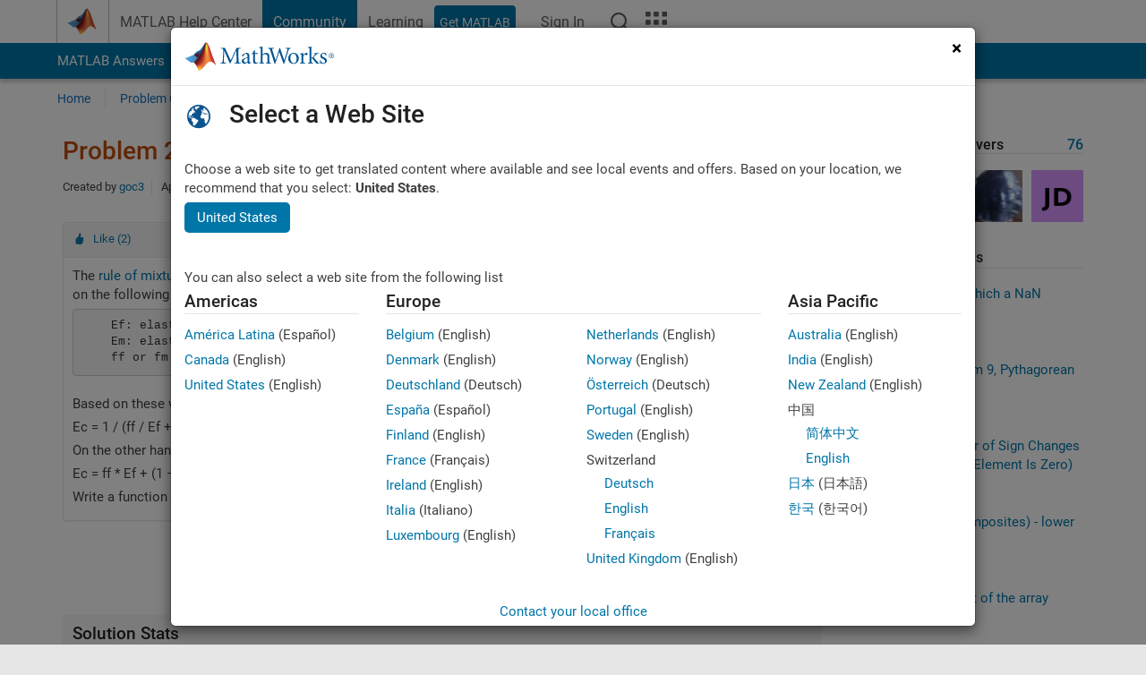

--- FILE ---
content_type: text/html; charset=utf-8
request_url: https://au.mathworks.com/matlabcentral/cody/problems/2777-rule-of-mixtures-composites-either-bound
body_size: 18975
content:
<!DOCTYPE html>
<html lang="en">
<head>
<meta http-equiv="Content-Type" content="text/html; charset=utf-8">
<meta charset="utf-8">
<meta name="viewport" content="width=device-width, initial-scale=1.0">
<link rel="icon" href="/etc.clientlibs/mathworks/clientlibs/customer-ui/templates/common/resources/images/favicon.20251211153853409.ico" type="image/x-icon">
<link rel='canonical' href='https://au.mathworks.com/matlabcentral/cody/problems/2777-rule-of-mixtures-composites-either-bound'><meta http-equiv="X-UA-Compatible" content="IE=edge">
<script src="/etc.clientlibs/mathworks/clientlibs/customer-ui/components/webvitals.min.20251211153853409.js"></script><script src="/etc.clientlibs/mathworks/clientlibs/customer-ui/components/jquery.min.20251211153853409.js"></script><script src="/etc.clientlibs/mathworks/clientlibs/customer-ui/components/jquery-migrate.min.20251211153853409.js"></script><link rel="stylesheet" href="/etc.clientlibs/mathworks/clientlibs/customer-ui/templates/common/core.min.20251211153853409.css" type="text/css">
<link rel="stylesheet" href="/etc.clientlibs/mathworks/clientlibs/customer-ui/templates/common.min.20251211153853409.css" type="text/css">
<link rel="stylesheet" href="/etc.clientlibs/mathworks/clientlibs/customer-ui/templates/common/footer.min.20251211153853409.css" type="text/css">
<link rel="stylesheet" href="/etc.clientlibs/mathworks/clientlibs/customer-ui/templates/matlabcentral.min.20251211153853409.css" type="text/css">
<link rel="stylesheet" href="/etc.clientlibs/mathworks/clientlibs/customer-ui/templates/mathworks-aem.min.20251211153853409.css" type="text/css">
<link rel="stylesheet" href="/etc.clientlibs/mathworks/clientlibs/customer-ui/components/searchrefine.min.20251211153853409.css" type="text/css">
<link rel="stylesheet" href="/etc.clientlibs/mathworks/clientlibs/customer-ui/components/panel.min.20251211153853409.css" type="text/css">
<link rel="stylesheet" href="/etc.clientlibs/mathworks/clientlibs/customer-ui/components/card.min.20251211153853409.css" type="text/css">
<link rel="stylesheet" href="/etc.clientlibs/mathworks/clientlibs/customer-ui/templates/search.min.20251211153853409.css" type="text/css">
<link href="/etc.clientlibs/mathworks/clientlibs/customer-ui/templates/common/resources/fonts/roboto/roboto-latin-italic-400.20251211153853409.woff2" rel="preload" as="font" type="font/woff2" crossorigin>
<link href="/etc.clientlibs/mathworks/clientlibs/customer-ui/templates/common/resources/fonts/roboto/roboto-latin-italic-500.20251211153853409.woff2" rel="preload" as="font" type="font/woff2" crossorigin>
<link href="/etc.clientlibs/mathworks/clientlibs/customer-ui/templates/common/resources/fonts/roboto/roboto-latin-italic-700.20251211153853409.woff2" rel="preload" as="font" type="font/woff2" crossorigin>
<link href="/etc.clientlibs/mathworks/clientlibs/customer-ui/templates/common/resources/fonts/roboto/roboto-latin-normal-400.20251211153853409.woff2" rel="preload" as="font" type="font/woff2" crossorigin>
<link href="/etc.clientlibs/mathworks/clientlibs/customer-ui/templates/common/resources/fonts/roboto/roboto-latin-normal-500.20251211153853409.woff2" rel="preload" as="font" type="font/woff2" crossorigin>
<link href="/etc.clientlibs/mathworks/clientlibs/customer-ui/templates/common/resources/fonts/roboto/roboto-latin-normal-700.20251211153853409.woff2" rel="preload" as="font" type="font/woff2" crossorigin>
<link href="/etc.clientlibs/mathworks/clientlibs/customer-ui/templates/common/resources/fonts/mathworks.20251211153853409.woff" rel="preload" as="font" type="font/woff" crossorigin>
<script id="analyticsDigitalData">digitalData = {
 "pageInstanceID" : document.title,
 "page" : {
   "pageInfo" : {
     "pageID" : window.location.pathname.replace(/\/$/, '').replace(/\.(\w)+$/, ''),
     "destinationURL" : window.location.href
   },
   "category" : {
     "primaryCategory" : "matlabcentral",
     "subCategory1" : "matlabcentral/cody",
     "subCategory2" : ""
   },
   "attributes" : {
        "descriptonCode" : "Cody_2777",
        "category" : ["materials", "composites", "matrix", "fiber", "volume fraction", "materials science", "mechanical design"]
    }
 },
 "product" : [ {
   "productInfo" : { }
 } ],
 "component" : [ ],
 "events" : [ ],
 "user": [ ]
};
</script><script>(function(g,b,d,f){(function(a,c,d){if(a){var e=b.createElement("style");e.id=c;e.innerHTML=d;a.appendChild(e)}})(b.getElementsByTagName("head")[0],"at-body-style",d);setTimeout(function(){var a=b.getElementsByTagName("head")[0];if(a){var c=b.getElementById("at-body-style");c&&a.removeChild(c)}},f)})(window,document,"[class*='personalization-container']:not([id^='web-application']) {opacity: 0 !important}",1E3);</script><script src="//assets.adobedtm.com/d0cc0600946eb3957f703b9fe43c3590597a8c2c/satelliteLib-e8d23c2e444abadc572df06537e2def59c01db09.js" async></script><title>Rule of mixtures (composites) - either bound - MATLAB Cody - MATLAB Central
</title>
<meta name="csrf-param" content="authenticity_token" />
<meta name="csrf-token" content="jAMnNjP_5lPBIpgaMTGM8hfZ1dLADeYlLiQL5FSeD0d6OB6wnyDQd0j-q-cMBsEkSglnhU-HlRp7fWFRcWksQg" />

<script src="/matlabcentral/cody/assets/application-e1c461e03b8855e0c99756dae8ef52ad07674842c63fd680583b8021353e7c74.js"></script>
<link rel="stylesheet" href="/matlabcentral/cody/assets/application-ecd54d68997a0d05c7926fd225b1501924212bdc8fdcaf2a1b85c1bdcc924ebe.css" />

<script src = "/matlabcentral/jscript/announcements_v1.js" data-app-name ="Cody"></script>
<script src = "https://au.mathworks.com/matlabcentral/jscript/profile_card_v1.3.js" data-app-name="cody"></script>
<script src="/matlabcentral/jscript/community-typeahead-v2.js"></script>


<script src="/etc.clientlibs/mathworks/clientlibs/customer-ui/templates/mathworks-aem.min.20250219212258303.js"></script>
<script src="/etc.clientlibs/mathworks/clientlibs/customer-ui/templates/search.min.20250219212258303.js"></script>
<script src="/etc.clientlibs/mathworks/clientlibs/customer-ui/templates/search.min.20251107164749142.css"></script>

<script>
   document.addEventListener('DOMContentLoaded', function(){
     const possibleSelectors = ['#query', '#cody_in_page_search_problems'];
     possibleSelectors.forEach(selector => {
        const inputElement = document.querySelector(selector);
        if (inputElement) {
          const customElement = document.createElement('community-typeahead');
          customElement.setAttribute('input-selector', selector);
          customElement.setAttribute('quick-links', '[]');
          customElement.setAttribute('app', 'cody');
          customElement.setAttribute('env', "prod");
          customElement.setAttribute('site-language', 'en');
          customElement.setAttribute('blank-state', 'true');
          document.body.appendChild(customElement);
        }
     });
  });
</script>

<script type="text/javascript">
  // makerzone callout javascript
  $(document).ready(function() {
    $(".random_callout").each(function() {
      var callouts = $(this).find(".panel");
      callouts.hide().eq(Math.floor((Math.random()*callouts.length))).show();
    });

    $("a.disabled").on("click",function(event){
	event.preventDefault();
    });

  });
</script>
<script>
//visual indicator for spam moderation pending contents for moderators
</script>


                              <script>!function(a){var e="https://s.go-mpulse.net/boomerang/",t="addEventListener";if("False"=="True")a.BOOMR_config=a.BOOMR_config||{},a.BOOMR_config.PageParams=a.BOOMR_config.PageParams||{},a.BOOMR_config.PageParams.pci=!0,e="https://s2.go-mpulse.net/boomerang/";if(window.BOOMR_API_key="LERXA-6VNES-W6PXS-U8C7F-BXSZH",function(){function n(e){a.BOOMR_onload=e&&e.timeStamp||(new Date).getTime()}if(!a.BOOMR||!a.BOOMR.version&&!a.BOOMR.snippetExecuted){a.BOOMR=a.BOOMR||{},a.BOOMR.snippetExecuted=!0;var i,_,o,r=document.createElement("iframe");if(a[t])a[t]("load",n,!1);else if(a.attachEvent)a.attachEvent("onload",n);r.src="javascript:void(0)",r.title="",r.role="presentation",(r.frameElement||r).style.cssText="width:0;height:0;border:0;display:none;",o=document.getElementsByTagName("script")[0],o.parentNode.insertBefore(r,o);try{_=r.contentWindow.document}catch(O){i=document.domain,r.src="javascript:var d=document.open();d.domain='"+i+"';void(0);",_=r.contentWindow.document}_.open()._l=function(){var a=this.createElement("script");if(i)this.domain=i;a.id="boomr-if-as",a.src=e+"LERXA-6VNES-W6PXS-U8C7F-BXSZH",BOOMR_lstart=(new Date).getTime(),this.body.appendChild(a)},_.write("<bo"+'dy onload="document._l();">'),_.close()}}(),"".length>0)if(a&&"performance"in a&&a.performance&&"function"==typeof a.performance.setResourceTimingBufferSize)a.performance.setResourceTimingBufferSize();!function(){if(BOOMR=a.BOOMR||{},BOOMR.plugins=BOOMR.plugins||{},!BOOMR.plugins.AK){var e=""=="true"?1:0,t="",n="amhzsyaxgyuxa2logjoq-f-d25199d23-clientnsv4-s.akamaihd.net",i="false"=="true"?2:1,_={"ak.v":"39","ak.cp":"1460363","ak.ai":parseInt("195948",10),"ak.ol":"0","ak.cr":10,"ak.ipv":4,"ak.proto":"h2","ak.rid":"7c8b2e85","ak.r":47369,"ak.a2":e,"ak.m":"x","ak.n":"essl","ak.bpcip":"3.15.153.0","ak.cport":35506,"ak.gh":"23.208.24.101","ak.quicv":"","ak.tlsv":"tls1.3","ak.0rtt":"","ak.0rtt.ed":"","ak.csrc":"-","ak.acc":"","ak.t":"1768829533","ak.ak":"hOBiQwZUYzCg5VSAfCLimQ==GmaK0H7rTJqK1gcm3wViHjgre1cwTI3o3cp+G7ii9hlgVeJHORnThWPAEVg/D6oPsoJJXMhaxoKlt0BNNR+F7vYWsfT+yjyHXHzmzmGIbL3Qoz2yNAeZH0tmOi8XdX2F/ZNbPrSJcxeuVdhbc0f+sdFpeJn1KGqzZKvHvNQ6xOStjwRr8HjlhU/lb49an0ZHxc8yrg19IVWsWz0xFNy/4CYzbj1NnY3S6uexgQHW78HJVdZPRxvZLf3O6hakPWAewIZerWhzLwMmLaBCSreXv02BLQkqer2/Y48MQikW7QczlVuWeB8m7TryPtfN3aVaox6jcobPpPzQ6iJRKzDat9M+EBaae6yL10LS+T2gssbGyVim3HChwhgZED1FjGVX2mipsySWW2XHPAZA475GyyXAdKm5vBQfYHmMpSXkQAU=","ak.pv":"296","ak.dpoabenc":"","ak.tf":i};if(""!==t)_["ak.ruds"]=t;var o={i:!1,av:function(e){var t="http.initiator";if(e&&(!e[t]||"spa_hard"===e[t]))_["ak.feo"]=void 0!==a.aFeoApplied?1:0,BOOMR.addVar(_)},rv:function(){var a=["ak.bpcip","ak.cport","ak.cr","ak.csrc","ak.gh","ak.ipv","ak.m","ak.n","ak.ol","ak.proto","ak.quicv","ak.tlsv","ak.0rtt","ak.0rtt.ed","ak.r","ak.acc","ak.t","ak.tf"];BOOMR.removeVar(a)}};BOOMR.plugins.AK={akVars:_,akDNSPreFetchDomain:n,init:function(){if(!o.i){var a=BOOMR.subscribe;a("before_beacon",o.av,null,null),a("onbeacon",o.rv,null,null),o.i=!0}return this},is_complete:function(){return!0}}}}()}(window);</script></head>
<body class="-is_bootstrap3
		   
		   templateservice
		  
		  
		  
 		  
		  -has_usernav
		  -is_full_header
		  
		  " data-cid="mktg">

	<a class="skip_link sr-only" href="#skip_link_anchor" tabindex="1">Skip to content</a>

	
	


	<div class="sticky-top" id="sticky_container">
		

	<header class="-has_matrix
					 -has_mwa
					 -has_store
					 -has_topnav
					 -has_subnav
					 -has_slidingnav"><nav class="navbar navbar-expand-lg" aria-label="Main navigation"><div class="container-fluid container-lg">
				<div class="d-lg-flex flex-row align-items-center" id="header_content_container">
					<a href="/?s_tid=user_nav_logo" class="navbar-brand d-inline-flex">
						
						<img src="/etc.clientlibs/mathworks/clientlibs/customer-ui/templates/common/resources/images/mathworks-logo-membrane.20251211153853409.svg" class="mw_logo" alt="MathWorks" width="34" height="30"></a>

					<div class="sectionHead sectionhead containsResourceName resourceClass-sectionhead">


	<p class="d-inline-flex d-lg-none h1">
		<a href="/matlabcentral/cody/" class="add_cursor_pointer">Cody</a>
		
</p>	




</div>


					<div class="d-flex d-lg-none" id="global_mobile_actuator_container_search">
						<button class="navbar-toggler btn collapsed" id="global_search_mobile_actuator" type="button" data-toggle="collapse" data-bs-toggle="collapse" data-target="#global_search_mobile" data-bs-target="#global_search_mobile" aria-controls="global_search_mobile" aria-expanded="false" aria-label="Toggle Search">
							<span class="icon-search"></span>
						</button>
					</div>
					<div class="navbar-collapse collapse" id="global_search_mobile">
						<div id="global_search_mobile_placeholder"></div>
						<div id="global_search_container">
							<div class="sectionHeadSearchBox sectionheadsearchbox containsResourceName resourceClass-sectionheadsearchbox">

	

	
		
    
<script src="/etc.clientlibs/mathworks/clientlibs/customer-ui/components/sectionheadsearchbox/bs5.min.20251211153853409.js"></script><link rel="stylesheet" href="/etc.clientlibs/mathworks/clientlibs/customer-ui/components/typeahead.min.20251211153853409.css" type="text/css">
<form name="search" id="site_search" class="site_search" action="/matlabcentral/cody/problems" method="get">
			<div class="input-group dropdown">
				<label id="search-mathworks" class="visually-hidden" for="query">Search Cody Problems</label>
				<input type="hidden" name="c[]" id="site_search_collection" value="cody_problem"><input type="search" name="term" id="query" class="form-control conjoined_search" aria-autocomplete="list" autocomplete="off" role="combobox" aria-controls="search_suggestions" aria-haspopup="listbox" aria-expanded="true" aria-activedescendant placeholder="Search Cody Problems" data-site-domain="au" data-site-language="en" data-typeahead-proxy-url="https://services.mathworks.com/typeahead" data-typeahead-result-count="10" data-label-suggestions="Suggestions" data-label-see-all-results="See all results" aria-labelledby="search-mathworks" aria-owns="sectionHeadSearchDropdown"><button class="btn btn_color_blue btn-outline dropdown-toggle" type="button" data-toggle="dropdown" data-bs-toggle="dropdown" aria-expanded="false" id="site_search_selector">Cody Problems</button>
				<ul class="dropdown-menu dropdown-menu-end" id="sectionHeadSearchDropdown">
<li><a class="dropdown-item" href="#" data-placeholder="Search Help Center" data-collection="support" data-action="https://au.mathworks.com/support/search.html" data-parameter="q">Help Center</a></li>
					
						<li style="display:none;"><a class="dropdown-item" href="#" data-placeholder="Search Cody Problems" data-collection="cody_problem" data-action="https://au.mathworks.com/matlabcentral/cody/problems" data-parameter="term">Cody Problems</a></li>
					
					<li><a class="dropdown-item" href="#" data-placeholder="Search MathWorks.com" data-collection="entire_site" data-action="https://au.mathworks.com/search.html" data-parameter="q">MathWorks</a></li>
				</ul>
<button type="submit" id="searchbutton" class="btn btn_color_blue btn-outline icon-search" aria-label="Search"></button>
			</div>
		</form>
	

	

</div>

						</div>
					</div>


					<div class="d-flex d-lg-none" id="global_mobile_actuator_container_navigation">
						<button class="navbar-toggler collapsed btn" id="global_navigation_mobile_actuator" type="button" data-toggle="collapse" data-bs-toggle="collapse" data-target="#global_navigation" data-bs-target="#global_navigation" aria-controls="global_navigation" aria-expanded="false" aria-label="${alwaystranslate:'Toggle Main Navigation'}">
							<span class="icon-menu-full"></span>
						</button>
					</div>
					<div class="collapse navbar-collapse" id="global_navigation">
						
						<div class="topNavigation topnavigation containsResourceName resourceClass-topnavigation">



	<ul class="navbar-nav flex-grow-1 align-items-lg-center mb-0">
<li class="nav-item dropdown" id="globalnav_item_helpcenter">
				
	
	
	

	

	<a href="/help/?s_tid=user_nav_help" class="nav-link ">

		

		
			
			MATLAB Help Center</a>

		
		
	

				
			</li>
		
			<li class="nav-item dropdown" id="globalnav_item_community">
				
	
	
	

	

	<a href="/matlabcentral/?s_tid=user_nav_community" class="nav-link active ">

		

		
			
			Community</a>

		
		
	

				
			</li>
		
			<li class="nav-item dropdown" id="globalnav_item_learning">
				
	
	
	

	

	<a href="https://matlabacademy.mathworks.com/?s_tid=user_nav_learning" class="nav-link ">

		

		
			
			Learning</a>

		
		
	

				
			</li>
		

		
		<li class="nav-item  -alignment_lg_end" id="globalnav_item_matlab">
			
			

			
	
	
	

	

	<a href="https://login.mathworks.com/embedded-login/landing.html?cid=getmatlab&amp;s_tid=user_nav_getml" style="display:none !important;" class="not-logged-in btn btn_color_blue d-block d-lg-inline-flex ">

		

		
			
			Get MATLAB</a>

		
		
	

			
	
	
	

	

	<a href="https://login.mathworks.com/embedded-login/landing.html?cid=getmatlab&amp;s_tid=user_nav_getml" style="display:none !important;" class="logged-in btn btn_color_blue d-block d-lg-inline-flex ">

		

		
			
			MATLAB</a>

		
		
	


		</li>

		
		
			<li class="nav-item dropdown -alignment_lg_end" id="globalnav_item_mwa">
				<a href="#" class="nav-link headernav_login mwa-nav_login" id="mwanav_item_login" style="display: none;" aria-label="Sign In to Your MathWorks Account">
					Sign In
				</a>

				<a href="#" class="nav-link headernav_logout dropdown-toggle" id="mwanav_actuator" role="button" data-toggle="dropdown" data-bs-toggle="dropdown" aria-expanded="false" style="display: none;" title="Access your MathWorks Account">
					<span class="mwanav_avatar mwa_image_drop_down"></span>
					<span class="mobile_account_name visually_hidden_xxl visually_hidden_xl visually_hidden_lg hidden-md hidden-lg"></span>
				</a>
				<ul class="dropdown-menu dropdown-menu-lg-end" id="mwanav_dropdown_menu">
<li id="mwanav_item_account"><a class="mwa-account dropdown-item">My Account</a></li>
					<li id="mwanav_item_community"><a class="mwa-community-profile dropdown-item">My Community Profile</a></li>
					<li id="mwanav_item_associate"><a class="mwa-link-license dropdown-item">Link License</a></li>
					<li><hr class="dropdown-divider"></li>
					<li id="mwanav_item_logout"><a class="mwa-logout dropdown-item">Sign Out</a></li>
				</ul>
</li>
		

		

		

		<li class="nav-item d-block d-lg-none" id="globalnav_item_mobile_cta_support">
			
	
	
	

	

	<a href="/support/contact_us.html" id="mobile_cta_support" class="nav-link ">

		

		
			<span class="icon-phone"></span>
			Contact MathWorks Support</a>

		
		
	

		</li>

		<li class="nav-item d-block d-lg-none" id="globalnav_item_mobile_cta_corporate">
			
	
	
	

	

	<a href="/" id="mobile_cta_corporate" class="nav-link ">

		

		
			<span class="icon-membrane"></span>
			Visit mathworks.com</a>

		
		
	

		</li>

		<li class="nav-item dropdown d-none d-lg-block -alignment_lg_end" id="globalnav_item_search">
			<a href="#" class="nav-link dropdown-toggle" role="button" data-toggle="dropdown" data-bs-toggle="dropdown" aria-expanded="false" aria-label="Search"><span class="icon-search"></span></a>
			<div class="dropdown-menu">
				<div class="container-lg">
					<div class="row align-items-center">
						
						
							<div class="col">
								<div id="global_search_desktop_placeholder"></div>
							</div>
						
					</div>
				</div>
			</div>
		</li>

		<li class="nav-item d-none d-lg-block -alignment_lg_end" id="globalnav_item_matrix">
			<mw-matrix lang="en" tier="DOTCOM" env="prod" bsversion="bs5" class="nav-link" host="https://au.mathworks.com"></mw-matrix>
</li>
	</ul>
</div>

					</div>
				</div>

				
			</div>
		</nav></header><div class="subnav" id="subnav">
			<div class="subnav_container">
				<div class="container-fluid container-lg">
					<div class="row">
						<div class="col-12">
							<div class="slidingNav slidingnav containsResourceName resourceClass-slidingnav">

<div id="sliding_nav" class="splide" data-item-per-page="8">
	<div class="splide__track">
		<ul class="splide__list">
<li id="mlcsubnav_answers" class="splide__slide  mlcsubnav_answers">
						
	
	
	

	

	<a href="/matlabcentral/answers/index/?s_tid=gn_mlc_an" class=" ">

		

		
			
			MATLAB Answers</a>

		
		
	

					</li>
				
				
			
				
					<li id="mlcsubnav_fx" class="splide__slide  mlcsubnav_fx">
						
	
	
	

	

	<a href="/matlabcentral/fileexchange/?s_tid=gn_mlc_fx_files" class=" ">

		

		
			
			File Exchange</a>

		
		
	

					</li>
				
				
			
				
					<li id="mlcsubnav_cody" class="splide__slide active mlcsubnav_cody">
						
	
	
	

	

	<a href="/matlabcentral/cody/?s_tid=gn_mlc_cody" class=" ">

		

		
			
			Cody</a>

		
		
	

					</li>
				
				
			
				
					<li id="mlcsubnav_playground" class="splide__slide  mlcsubnav_playground">
						
	
	
	

	

	<a href="/matlabcentral/playground?s_tid=gn_mlc_playground" class=" ">

		

		
			
			AI Chat Playground</a>

		
		
	

					</li>
				
				
			
				
					<li id="mlcsubnav_discussions" class="splide__slide  mlcsubnav_discussions">
						
	
	
	

	

	<a href="/matlabcentral/discussions?s_tid=gn_mlc_disc" class=" ">

		

		
			
			Discussions</a>

		
		
	

					</li>
				
				
			
				
					<li id="mlcsubnav_contests" class="splide__slide  mlcsubnav_contests">
						
	
	
	

	

	<a href="/matlabcentral/contests.html?s_tid=gn_mlc_contests" class=" ">

		

		
			
			Contests</a>

		
		
	

					</li>
				
				
			
				
					<li id="mlcsubnav_blogs" class="splide__slide  mlcsubnav_blogs">
						
	
	
	

	

	<a href="https://blogs.mathworks.com/?s_tid=gn_mlc_blg" class=" ">

		

		
			
			Blogs</a>

		
		
	

					</li>
				
				
			
				
				<li id="mlcsubnav_more" class="splide__slide dropdown mlcsubnav_more">
					<a href="#" class="dropdown-toggle" data-toggle="dropdown" data-bs-toggle="dropdown" role="button" aria-haspopup="true" aria-expanded="false">More<span class="caret"></span></a>
					<ul class="dropdown-menu">
<li class=" ">
								
	
	
	

	

	<a href="/matlabcentral/content/communities.html?s_tid=gn_mlc_tbc_dl" class="dropdown-item ">

		

		
			
			Communities</a>

		
		
	

								
							</li>
							
						
							<li class=" ">
								
	
	
	

	

	<a href="/matlabcentral/community/onramps/mlc_treasure_hunt?s_tid=gn_mlc_hunt" class="dropdown-item ">

		

		
			
			Treasure Hunt</a>

		
		
	

								
							</li>
							
						
							<li class=" ">
								
	
	
	

	

	<a href="/matlabcentral/profile/authors/search?s_tid=gn_mlc_people" class="dropdown-item ">

		

		
			
			People</a>

		
		
	

								
							</li>
							
						
							<li class=" ">
								
	
	
	

	

	<a href="/matlabcentral/content/community-advisors.html?s_tid=gn_mlc_cab" class="dropdown-item ">

		

		
			
			Community Advisors</a>

		
		
	

								
							</li>
							
						
							<li class=" ">
								
	
	
	

	

	<a href="/matlabcentral/profile/badges/all?s_tid=gn_mlc_bdgs" class="dropdown-item ">

		

		
			
			Virtual Badges</a>

		
		
	

								
							</li>
							
						
							<li class=" ">
								
	
	
	

	

	<a href="/matlabcentral/content/about.html?s_tid=gn_mlc_about" class="dropdown-item ">

		

		
			
			About</a>

		
		
	

								
							</li>
							
						
					</ul>
</li>
			
		</ul>
</div>
</div>
<div>
	<div class="cq-placeholder" data-emptytext="Sliding Navigation"></div>
</div>

    
<link rel="stylesheet" href="/etc.clientlibs/mathworks/clientlibs/customer-ui/components/splide.min.20251211153853409.css" type="text/css">
<link rel="stylesheet" href="/etc.clientlibs/mathworks/clientlibs/customer-ui/components/slidingnav.min.20251211153853409.css" type="text/css">
<script src="/etc.clientlibs/mathworks/clientlibs/customer-ui/components/splide.min.20251211153853409.js"></script><script src="/etc.clientlibs/mathworks/clientlibs/customer-ui/components/slidingnav.min.20251211153853409.js"></script>
</div>

						</div>
					</div>
				</div>
			</div>
		</div>
		

	
	<div class="localnav" id="localnav">
		<div class="localnav_container">
			<div class="container-fluid container-lg">
				<div class="row">
					<div class="col-12">
						<nav class="navbar navbar-expand-lg" aria-label="Local Navigation"><button class="navbar-toggler" type="button" id="localnav_actuator" data-toggle="collapse" data-bs-toggle="collapse" data-target="#local_navigation" data-bs-target="#local_navigation" aria-controls="localnav" aria-expanded="false" aria-label="Toggle navigation"><span class="icon-kebab"></span></button>
							<div class="collapse navbar-collapse" id="local_navigation">
								<div class="localNavigation localnav containsResourceName resourceClass-localnav">



	
	<ul class="navbar-nav" id="localnav_navbar">
 <li class="nav-item" id="cody_home_list"><a href="/matlabcentral/cody/" class="nav-link">Home</a></li> <li class="nav-item" id="cody_groups_list"><a href="/matlabcentral/cody/groups" class="nav-link">Problem Groups</a></li> <li class="nav-item" id="cody_problems_list"><a href="/matlabcentral/cody/problems" class="nav-link">Problems</a></li> <li class="nav-item" id="nav_players_list"><a href="/matlabcentral/cody/players" class="nav-link">Players</a></li> <li class="nav-item dropdown"><a href="" class="nav-link dropdown-toggle" role="button" data-toggle="dropdown" data-bs-toggle="dropdown" aria-expanded="false">More</a><ul class="dropdown-menu"><li id="nav_solution_list"><a href="/matlabcentral/cody/solutions" class="dropdown-item">Solutions</a></li><li id="cody_recent_activitiy_id"><a href="/matlabcentral/cody/activities" class="dropdown-item">Recent Activity</a></li></ul></li> <li class="nav-item" id="nav_about_cody"><a href="https://www.mathworks.com/matlabcentral/content/cody/about.html" class="nav-link">Help</a></li>
</ul>
</div>

							</div>
						</nav>
</div>
				</div>
			</div>
		</div>
	</div>



	</div>





	
		

		
			
			
			
				<div class="content_container" id="content_container">
					
					<main id="skip_link_anchor" tabindex="-1"><section><div class="mainParsys parsys containsResourceName resourceClass-parsys">
<div class="cssjs containsResourceName section resourceClass-cssjs">






<style>
body:not(.-has_usernav,.-has_corporatenav){}body:not(.-has_usernav,.-has_corporatenav) .typeahead_container.dropdown-menu{margin-top:11px;border-radius:0 0 4px 4px}body:not(.-has_usernav,.-has_corporatenav).typeahead_modal .header{position:relative;z-index:1035}body:not(.-has_usernav,.-has_corporatenav).typeahead_modal .modal-backdrop{z-index:1034}body:not(.-has_usernav,.-has_corporatenav).typeahead_modal .search .input-group.active_typeahead{z-index:1037}body:not(.-has_usernav,.-has_corporatenav)#responsive_offcanvas.modal-open.typeahead_modal{padding-right:0!important;overflow-y:scroll}body:not(.-has_usernav,.-has_corporatenav)#responsive_offcanvas.modal-open.typeahead_modal .row-offcanvas{height:calc(100vh - 98px);overflow:hidden}@media (max-width:767px){body:not(.-has_usernav,.-has_corporatenav){}body:not(.-has_usernav,.-has_corporatenav).modal-open.typeahead_modal{padding-right:0!important;overflow-y:hidden}body:not(.-has_usernav,.-has_corporatenav).modal-open.typeahead_modal .typeahead_container.dropdown-menu{padding-left:15px;margin-top:0;border:none;border-radius:0}body:not(.-has_usernav,.-has_corporatenav).modal-open.typeahead_modal .section_header .typeahead_container.dropdown-menu{width:calc(100vw - (100vw - 100%))!important;height:calc(100vh - 98px)!important;margin-left:-15px}body:not(.-has_usernav,.-has_corporatenav).modal-open.typeahead_modal .content_container .typeahead_container.dropdown-menu{width:100vw!important;margin-top:9px;margin-left:-15px}body:not(.-has_usernav,.-has_corporatenav)#responsive_offcanvas.modal-open.typeahead_modal #search_scope_support .input-group{position:initial}body:not(.-has_usernav,.-has_corporatenav)#responsive_offcanvas.modal-open.typeahead_modal{overflow-y:scroll}body:not(.-has_usernav,.-has_corporatenav)#responsive_offcanvas.modal-open.typeahead_modal .section_header .typeahead_container.dropdown-menu{margin-left:0}}body:not(.-has_usernav,.-has_corporatenav) .typeahead_container{max-height:calc(100vh - 46px - 52px - 20px);overflow-y:auto}body:not(.-has_usernav,.-has_corporatenav) .typeahead_container dl{width:100%;margin-bottom:26px;float:left;position:relative}body:not(.-has_usernav,.-has_corporatenav) .typeahead_container dt{width:90px;float:left;color:#c04c0b;font-weight:bold;position:absolute}body:not(.-has_usernav,.-has_corporatenav) .typeahead_container dd{width:calc(100% - 101px);max-height:270px;padding:0;margin:0 0 0 101px;float:left;overflow-y:auto}body:not(.-has_usernav,.-has_corporatenav) .typeahead_container dd ul.list-unstyled>li{margin-bottom:10px}body:not(.-has_usernav,.-has_corporatenav) .typeahead_container *{font-size:14px;line-height:1.25}body:not(.-has_usernav,.-has_corporatenav) .typeahead_container :last-child{margin-bottom:0!important}body:not(.-has_usernav,.-has_corporatenav) .typeahead_container a:not(.see_all_results){padding-right:30px;color:#212121!important;display:block;text-decoration:none!important;transition:background-color 0.3s ease}body:not(.-has_usernav,.-has_corporatenav) .typeahead_container a:not(.see_all_results):hover{background-color:#f5f5f5}body:not(.-has_usernav,.-has_corporatenav) .typeahead_container a:not(.see_all_results):active{background-color:#e6e6e6}body:not(.-has_usernav,.-has_corporatenav) .typeahead_container a.see_all_results{overflow:hidden;position:relative}body:not(.-has_usernav,.-has_corporatenav) .typeahead_container li.selected-suggestion,body:not(.-has_usernav,.-has_corporatenav) .typeahead_container li.selected-suggestion a{background-color:#f5f5f5}body:not(.-has_usernav,.-has_corporatenav) .typeahead_container li.suggestion{width:auto;padding:0;color:inherit;cursor:default;float:none;line-height:inherit}body:not(.-has_usernav,.-has_corporatenav) .typeahead_container .suggestion_summary{width:100%;display:block;overflow:hidden;text-overflow:ellipsis;white-space:nowrap}body:not(.-has_usernav,.-has_corporatenav) .typeahead_container .suggestion_highlight{color:#212121;font-weight:bold}body:not(.-has_usernav,.-has_corporatenav) .typeahead_container .suggestion_product{color:#616161;display:block}body:not(.-has_usernav,.-has_corporatenav) .typeahead_container dl.typeahead_suggestions dt{padding-top:5px}body:not(.-has_usernav,.-has_corporatenav) .typeahead_container dl.typeahead_suggestions dd ul.list-unstyled>li{margin-bottom:0}body:not(.-has_usernav,.-has_corporatenav) .typeahead_container dl.typeahead_suggestions a{padding-top:5px;padding-bottom:5px}body:not(.-has_usernav,.-has_corporatenav) .typeahead_container.typeahead_type_grouped{margin-left:-100px;padding:20px 0 20px 10px}body:not(.-has_usernav,.-has_corporatenav) .typeahead_container.typeahead_type_basic{padding:15px 0}body:not(.-has_usernav,.-has_corporatenav) .typeahead_container.typeahead_type_basic dl{float:none}body:not(.-has_usernav,.-has_corporatenav) .typeahead_container.typeahead_type_basic dt{display:none}body:not(.-has_usernav,.-has_corporatenav) .typeahead_container.typeahead_type_basic dd{width:100%;max-height:none;margin-left:0;float:none;overflow-y:visible}body:not(.-has_usernav,.-has_corporatenav) .typeahead_container.typeahead_type_basic a{padding-left:10px}body:not(.-has_usernav,.-has_corporatenav) .typeahead_container.typeahead_option_remove_suggestions li{padding-right:65px;position:relative}body:not(.-has_usernav,.-has_corporatenav) .typeahead_container.typeahead_option_remove_suggestions li:hover{background-color:#f5f5f5}body:not(.-has_usernav,.-has_corporatenav) .typeahead_container.typeahead_option_remove_suggestions li.more_suggestions:hover{background-color:transparent}body:not(.-has_usernav,.-has_corporatenav) .typeahead_container.typeahead_option_remove_suggestions a{padding-right:0;margin-right:30px}body:not(.-has_usernav,.-has_corporatenav) .typeahead_container.typeahead_option_remove_suggestions a:hover{background-color:transparent}body:not(.-has_usernav,.-has_corporatenav) .typeahead_container.typeahead_option_remove_suggestions a.remove_suggestion{margin-right:15px;color:#616161!important;display:inline-block;float:right;font-size:13px;position:absolute;top:50%;right:0;text-align:right;transform:translateY(-50%)}body:not(.-has_usernav,.-has_corporatenav) .typeahead_container.typeahead_option_remove_suggestions a.remove_suggestion:focus,body:not(.-has_usernav,.-has_corporatenav) .typeahead_container.typeahead_option_remove_suggestions a.remove_suggestion:hover{color:#0076a8!important;text-decoration:underline!important}body:not(.-has_usernav,.-has_corporatenav) .typeahead_container.typeahead_option_remove_suggestions li.selected-suggestion{background-color:#f5f5f5}body:not(.-has_usernav,.-has_corporatenav) .typeahead_container.typeahead_option_remove_suggestions li.selected-suggestion a{background-color:transparent}@media (min-width:768px) and (max-width:991px){body:not(.-has_usernav,.-has_corporatenav) .typeahead_container dd ul.list-unstyled>li{margin-bottom:15px}body:not(.-has_usernav,.-has_corporatenav) .typeahead_container a:not(.icon-chevron){padding-right:20px}body:not(.-has_usernav,.-has_corporatenav) .typeahead_container dl.typeahead_suggestions dd ul.list-unstyled>li{margin-bottom:5px}body:not(.-has_usernav,.-has_corporatenav) .typeahead_container.typeahead_option_remove_suggestions a{padding-right:0}}@media (max-width:767px){body:not(.-has_usernav,.-has_corporatenav) .typeahead_container dl{margin-bottom:20px;float:none}body:not(.-has_usernav,.-has_corporatenav) .typeahead_container dt{width:100%;margin-bottom:15px;float:none;position:relative}body:not(.-has_usernav,.-has_corporatenav) .typeahead_container dd{width:100%;margin-left:0;float:none}body:not(.-has_usernav,.-has_corporatenav) .typeahead_container dd ul.list-unstyled>li{margin-bottom:15px}body:not(.-has_usernav,.-has_corporatenav) .typeahead_container a:not(.icon-chevron){padding-right:26px}body:not(.-has_usernav,.-has_corporatenav) .typeahead_container dl.typeahead_suggestions dd ul.list-unstyled>li{margin-bottom:5px}body:not(.-has_usernav,.-has_corporatenav) .typeahead_container.typeahead_type_grouped{padding:8px 0;margin-left:0}body:not(.-has_usernav,.-has_corporatenav) .typeahead_container.typeahead_type_grouped dt{padding-left:11px}body:not(.-has_usernav,.-has_corporatenav) .typeahead_container.typeahead_type_grouped a:not(.icon-chevron){padding-left:11px}body:not(.-has_usernav,.-has_corporatenav) .typeahead_container.typeahead_type_grouped a.icon-chevron{margin-left:11px}body:not(.-has_usernav,.-has_corporatenav) .typeahead_container.typeahead_type_basic{padding:3px 0}body:not(.-has_usernav,.-has_corporatenav) .typeahead_container.typeahead_option_remove_suggestions a{padding-right:0}}body:not(.-has_usernav,.-has_corporatenav) #suggestions.typeahead_v2{margin-top:11px;border:1px solid rgba(0,0,0,0.15);border-radius:0 0 4px 4px;box-shadow:0 6px 12px rgba(0,0,0,0.175)}body:not(.-has_usernav,.-has_corporatenav) #suggestions.typeahead_v2 .typeahead_container.typeahead_type_grouped{margin-left:0;overflow-x:hidden}@media (min-width:768px){body:not(.-has_usernav,.-has_corporatenav) #suggestions.typeahead_v2{margin-left:-100px}}@media (max-width:767px){body:not(.-has_usernav,.-has_corporatenav) #suggestions.typeahead_v2{width:calc(100% - 54px - 15px)!important;margin:0}}
</style>
</div>
<div class="targetcontainer containsResourceName resourceClass-targetcontainer section">



<div class="personalization-container " id="web-application-body-container">
	<div>
<div class="targetContent parsys containsResourceName resourceClass-parsys"><div class="container">
  <div class="row">
    <div class="col-xs-12 col-md-8 col-lg-9">
      <div><div id="mainbody">
	<h1 id='problem_title' class="add_font_color_emphasize">Problem 2777. Rule of mixtures (composites) - either bound</h1>
	<div class="row">
		<div class="col-xs-12 add_margin_10">
			<div class="author-info small add_margin_5 pull-left">
				<ul class="list-inline">
					<li>Created by <a title="Score: 51409, Badges: 217" style="color: #0076a8; text-decoration: none;" class="author_inline notification-link" data-locale-id="en" href="/matlabcentral/cody/players/5349647">goc3</a></li>
					<li class="add_list_separator_left"><span class="part_of"></span><a href="#" class="group_text" data-toggle="modal" data-target="#standards_doc_modal_02"></a></li>
				</ul>

			</div>
			<!-- Modal -->
<div class="modal fade" id="standards_doc_modal_02" tabindex="-1" role="dialog" aria-labelledby="standards_doc_modal_02_label">
  <div class="modal-dialog" role="document">
    <div class="modal-content">
      <div class="modal-header">
        <button type="button" class="close" data-dismiss="modal" aria-label="Close"><span aria-hidden="true">&times;</span></button>
        <h4 class="modal-title add_margin_0" id="standards_doc_modal_02_label"></h4>
      </div>
      <div class="modal-body group_problem_metadata">
      </div>
    </div>
  </div>
</div>

			<div class="detail_controls small add_margin_5 pull-right pull_left_xs">
        <ul class="list-unstyled list-inline add_margin_0">
				</ul>
			</div>
		</div>
	</div>
</div>

<script type="text/javascript">
	var problem = $.problemAppearInGroups();
	var text = "Appears in ";
	var title = "By solving this problem, you will make progress in the following group(s)"
	var groups_path = "/matlabcentral/cody/groups"
	problem.appearsIn(2777, 1, text, title, groups_path);
</script>


<div class="panel panel-default add_margin_20">
    <div class='panel-heading'>
  <div class='row small'>
    <div class="col-xs-2 col-md-2">
      <div class="like add_margin_0 pull-left">
        <div id="problem_2777_like_comment_widget_div">
	<div class="like-unlike-comment add_margin_0">
		<div class="row">
			<div class="col-xs-12">
				<div class="pull-left">
					<div id="problem_2777_like_link_div" class="like-unlike">
    <a class="icon-16 icon-like" disable_with="Liking..." id="problem_2777_like_link" data-remote="true" rel="nofollow" data-method="post" href="/matlabcentral/cody/problems/2777-rule-of-mixtures-composites-either-bound/likes"><span class='hidden-xs'>Like (2)</span></a>

</div>

				</div>
			</div>
		</div>
	</div>
</div>

      </div>
    </div>

    <div class="col-xs-6 col-md-6">
      <div class="add_margin_0 pull-left">
        <div id=problem_2777_difficulty_component>

        </div>
      </div>
    </div>
    <div class="col-xs-4 col-md-4">
      <ul class="list-unstyled list-inline pull-right add_margin_0">
        <li class="solve_later ">
            <a class="icon-16 solve_later_problem icon-bookmark" id="solve_later_problem" rel="nofollow" href="https://au.mathworks.com/login?uri=https%3A%2F%2Fau.mathworks.com%2Fmatlabcentral%2Fcody%2Fproblems%2F2777-rule-of-mixtures-composites-either-bound&amp;form_type=community"><span class='hidden-xs'>Solve Later&nbsp;</span></a>
          <span class='visible-xs'>&nbsp;</span>
        </li>
        <li class="add_to_group " id="add_to_group"></li>
      </ul>
    </div>
  </div>
</div>

<script src="/matlabcentral/onlinelearning/cody-client/codyclient.js"></script>

<script type="text/javascript">
		$(function () {
        $('.add_to_group').click(function(event) {
          window.location.href = "https://au.mathworks.com/login?uri=https%3A%2F%2Fau.mathworks.com%2Fmatlabcentral%2Fcody%2Fproblems%2F2777-rule-of-mixtures-composites-either-bound&amp;form_type=community";
          event.stopImmediatePropagation();
        })

      var showConfirmation = function() {
        $('#alert_messages').remove();
        $(".container #mainbody").append("<div id=\"alert_messages\">\n  <div class=\"alert alert-success\"> <span class=\"alert_icon icon-alert-success\"><\/span>\n    <button type=\"button\" class=\"close\" data-dismiss=\"alert\" aria-label=\"Close\"><span aria-hidden=\"true\">&times;<\/span><\/button>\n    <h3 class=\"icon m_success\">\n      \n    <\/h3>\n  <\/div>\n<\/div>\n\n");
      };

      var codyClient = new CodyClient();
      codyClient.renderAddToGroups(
        "add_to_group",
        2777,
        undefined,
        "icon-16 icon-add-to-list",
        "https://au.mathworks.com/matlabcentral/cody/",
        showConfirmation
      );
		});
</script>

<script>getProblemDifficultyProperties(2777, false);</script>
	<div class="panel-body">
		<div class="description_wrapper">
			<div id="static_description_html">
				<p>The <a href="http://en.wikipedia.org/wiki/Rule_of_mixtures">rule of mixtures</a> is used in the mechanical design of composite structures to estimate the elastic modulus (Ec) based on the following properties:</p><pre>    Ef: elastic modulus of the fiber material
    Em: elastic modulus of the matrix material
    ff or fm: volume fraction of the fiber or matrix material (ff = 1 – fm)</pre><p>Based on these values, the lower-bound estimate of elastic modulus is calculated by:</p><p>Ec = 1 / (ff / Ef + (1 – ff) / Em).</p><p>On the other hand, the upper-bound (linear) estimate of elastic modulus is calculated by:</p><p>Ec = ff * Ef + (1 – ff) * Em.</p><p>Write a function to calculate either bound, depending on which bound is requested in the input string.</p>
			</div>
		</div>
	</div>
</div>
<div class="problem-actions clearfix add_margin_50">
  <div class="solve pull-right">
		<a rel="nofollow" id="solve_problem_button" class=" btn btn_secondary add_margin_0" href="/matlabcentral/cody/problems/2777-rule-of-mixtures-composites-either-bound/solutions/new">Solve</a>
  </div>
</div>
<div class="panel panel_color_default panel_color_fill add_margin_20" id="solution_statistics">
	<div class="panel-body">
	<h3>Solution Stats</h3>
		<div class="row">
			<div id="problem_info" class="col-xs-12 col-md-12 col-lg-5 small">
				<div id="correct_incorrect">
					<div class="progress" data-toggle="tooltip" data-placement="top" title="44.89% Correct, 55.11% Incorrect">
					  <div class="progress-bar" role="progressbar" aria-valuenow="44.89%"
					  aria-valuemin="0" aria-valuemax="100" style="width: 44.89%">
				    <span class="sr-only">44.89% Correct | 55.11% Incorrect</span>
					  </div>
					</div>
				</div>
				<ul class="list-unstyled add_margin_5">
					<li><strong><a href="/matlabcentral/cody/problems/2777-rule-of-mixtures-composites-either-bound/solutions">176 Solutions</a></strong></li>
					<li><strong><a href="/matlabcentral/cody/problems/2777-rule-of-mixtures-composites-either-bound/players">76 Solvers</a></strong></li>
				</ul>
				<div id="last_solution_date" class="small">
          Last <a class="notification-link" href="/matlabcentral/cody/problems/2777-rule-of-mixtures-composites-either-bound/solutions/14981237">Solution</a> submitted on Jan 19, 2026
        </div>
			</div>

			<div class="solution_map_container small col-md-12 col-lg-7 hidden-xs">
				<h4 class="text-center add_margin_0">Last 200 Solutions</h4>
					<div id="solutionMap-miniMap" rel="nofollow"></div>
			</div>
		</div>
  </div>
</div>

<script type="text/javascript">
  $('[data-toggle="tooltip"]').tooltip();


</script>

<style type="text/css">
	#correct_incorrect span.tip-content{
		text-align: center;
	}
</style>
</div>

      <div id="problem_comments">
          <h3 class="add_bottom_rule">Problem Comments</h3>
          <div id="problem_2777_like_comment_widget_div">
	<div id="problem_2777_like_comment_validation_error_div"></div>
	<div class="like-unlike-comment add_margin_5">
		<div class="row small">
			<div class="col-xs-12 col-md-6">
				<div class="pull-left">
					
				</div>
			</div>
			<div class="col-xs-12 col-md-6">
				<div class="hidden-xs hidden-sm">
					<div class="pull-right">
						<ul class="list-inline add_margin_0">
							
						</ul>
					</div>
				</div>
				<div class="visible-xs visible-sm">
					<div class="comments-count">
						<ul class="list-inline add_margin_0">
							
						</ul>
					</div>
				</div>
			</div>
		</div>
	</div>
	<div class="likes-comments small">
		<div id="problem_2777_comments_div" class="add_margin_20">
			<div id="problem_2777_comments_new_form_div"></div>


<script type="text/javascript">

  $("#problem_2777_comments_div .comments_toggle").each(function() {
    var state_labels = {
      show: "Show",
      hide: "Hide"
    };
    var label     = $(this).find("span").data("state", "hide"),
        container = $(this).next(".older_comments").hide();

        $("#problem_2777_comments_div .comments_toggle a").click(function(event) {
      if (label.data("state") == "hide") {
        container.show();
        label.text(state_labels["hide"]);
        label.data("state", "show");
      } else {
        container.hide();
        label.text(state_labels["show"]);
        label.data("state", "hide");
      }
      return false;
    });
  });

</script>

		</div>
	</div>
</div>

      </div>
      <h3 class="add_bottom_rule"><span class="translation_missing" title="translation missing: en.problem.pages.solution_comments">Solution Comments</span></h3>
      <a id="solution_comments_toggle_link" class="icon-arrow-open-right" onclick="showSolutionComments()">Show comments</a>
      <div id="solution_comments" class="hide">
        <div class="progress_spinner progress_spinner_indeterminate">
          <div class="progress_spinner_dial"></div>
        </div>
      </div>

    </div>
    <div class="col-xs-12 col-md-4 col-lg-3">
       <div id="announcements_container"></div>
      <h4 class="add_border_bottom" id="recent_solvers">Problem Recent Solvers<span class="pull-right"><a href="/matlabcentral/cody/problems/2777-rule-of-mixtures-composites-either-bound/players">76 </a></span></h4>
      <div class="add_margin_20 group_recent_finishers">

  <div style="background-image: url(/matlabcentral/profiles/17200964_1578313439054_DEF.jpg);" class="profile_image">
    <a href="/matlabcentral/cody/players/17200964"></a>
  </div>
  <div style="background-image: url(/matlabcentral/profiles/26606191_1653372385078_DEF.jpg);" class="profile_image">
    <a href="/matlabcentral/cody/players/26606191"></a>
  </div>
  <div style="background-image: url(/matlabcentral/profiles/38343949_1762611827034.jpg);" class="profile_image">
    <a href="/matlabcentral/cody/players/38343949"></a>
  </div>
  <div style="background-image: url(/matlabcentral/profiles/31733046_1697586907094_DEF.jpg);" class="profile_image">
    <a href="/matlabcentral/cody/players/31733046"></a>
  </div>

</div>

        <h4 class="add_bottom_rule" id="suggested_problems">Suggested Problems</h4>
  <ul id="recommended_problems" class="list-unstyled recommendations add_margin_0">
      <li class="problem_25">
         <p class="add_margin_0"><a href="/matlabcentral/cody/problems/25-remove-any-row-in-which-a-nan-appears">Remove any row in which a NaN appears</a></p>
         <p class="add_margin_15 small">8762 Solvers</p>
      </li>
      <li class="problem_249">
         <p class="add_margin_0"><a href="/matlabcentral/cody/problems/249-project-euler-problem-9-pythagorean-numbers">Project Euler: Problem 9, Pythagorean numbers</a></p>
         <p class="add_margin_15 small">1383 Solvers</p>
      </li>
      <li class="problem_1632">
         <p class="add_margin_0"><a href="/matlabcentral/cody/problems/1632-calculate-the-number-of-sign-changes-in-a-row-vector-no-element-is-zero">Calculate the Number of Sign Changes in a Row Vector (No Element Is Zero)</a></p>
         <p class="add_margin_15 small">896 Solvers</p>
      </li>
      <li class="problem_2775">
         <p class="add_margin_0"><a href="/matlabcentral/cody/problems/2775-rule-of-mixtures-composites-lower-bound">Rule of mixtures (composites) - lower bound</a></p>
         <p class="add_margin_15 small">181 Solvers</p>
      </li>
      <li class="problem_45156">
         <p class="add_margin_0"><a href="/matlabcentral/cody/problems/45156-find-the-max-element-of-the-array"> Find the max element of the array</a></p>
         <p class="add_margin_15 small">2109 Solvers</p>
      </li>
  </ul>

        <h4 class="add_bottom_rule" id="more_problems_from_author">More from this Author<span class="pull-right"><a href="/matlabcentral/cody/players/5349647/created">139</a></span></h4>
  <ul id="more_problems_from_author_list" class="list-unstyled recommendations">
    <li class="problem_42510">
       <p class="add_margin_0"><a href="/matlabcentral/cody/problems/42510-divisible-by-n-composite-divisors">Divisible by n, Composite Divisors</a></p>
       <p class="add_margin_15 small">76 Solvers</p>
    </li>
    <li class="problem_3003">
       <p class="add_margin_0"><a href="/matlabcentral/cody/problems/3003-mobius-function">Mobius function</a></p>
       <p class="add_margin_15 small">58 Solvers</p>
    </li>
    <li class="problem_3049">
       <p class="add_margin_0"><a href="/matlabcentral/cody/problems/3049-scrabble-scores-4">Scrabble Scores - 4</a></p>
       <p class="add_margin_15 small">15 Solvers</p>
    </li>
    <li class="problem_2414">
       <p class="add_margin_0"><a href="/matlabcentral/cody/problems/2414-mechanical-advantage-of-a-gear-train">Mechanical Advantage of a Gear Train</a></p>
       <p class="add_margin_15 small">358 Solvers</p>
    </li>
    <li class="problem_44359">
       <p class="add_margin_0"><a href="/matlabcentral/cody/problems/44359-5th-time-s-a-charm">5th Time&#39;s a Charm</a></p>
       <p class="add_margin_15 small">191 Solvers</p>
    </li>
  </ul>

      <div class="comment_body add_margin_20">
        <div>
          <h4 class="add_bottom_rule add_margin_10">Problem Tags</h4>
          <div class="tags">
            <div class="add_margin_5"><span class="tag_list"><span class="tag-2290">
            <a rel="nofollow" class="tag_component" href="/matlabcentral/cody/problems?term=tag%3A%22composites%22">composites</a>
          </span><span class="tag-2291">
            <a rel="nofollow" class="tag_component" href="/matlabcentral/cody/problems?term=tag%3A%22fiber%22">fiber</a>
          </span><span class="tag-2289">
            <a rel="nofollow" class="tag_component" href="/matlabcentral/cody/problems?term=tag%3A%22materials%22">materials</a>
          </span><span class="tag-2293">
            <a rel="nofollow" class="tag_component" href="/matlabcentral/cody/problems?term=tag%3A%22materials+science%22">materials science</a>
          </span><span class="tag-129">
            <a rel="nofollow" class="tag_component" href="/matlabcentral/cody/problems?term=tag%3A%22matrix%22">matrix</a>
          </span><span class="tag-2294">
            <a rel="nofollow" class="tag_component" href="/matlabcentral/cody/problems?term=tag%3A%22mechanical+design%22">mechanical design</a>
          </span><span class="tag-2292">
            <a rel="nofollow" class="tag_component" href="/matlabcentral/cody/problems?term=tag%3A%22volume+fraction%22">volume fraction</a>
          </span></span></div>
          </div>
        </div>
      </div>
      <div id="poll_container"></div>

<script src="/matlabcentral/discussions/component.v2.js" type="text/javascript" async defer></script>
<script src="/includes_content/responsive/scripts/iframeResizer.min.js" async defer></script>
<script type="text/javascript">
  window.addEventListener('load', () => {
    var component = new DiscussionsFrame({
      div_id: "#poll_container",
      app_id: "cody"
    });
    component.initPolls();
  });
</script>
      <div style="max-width: 260px;" id="treasure_hunt_spotlight">
    <div class="panel panel-default add_cursor_pointer" onclick="location.href='/matlabcentral/community/onramps/mlc_treasure_hunt?s_tid=hunt_spotlight';">
      <div class="panel-heading add_background_cover add_font_color_white" style="min-height: 80px; background-image: url(/matlabcentral/static/hunt_banner.png);">
      </div>
      <div class="panel-body">
        <h3>Community Treasure Hunt</h3>
        <p>Find the treasures in MATLAB Central and discover how the community can help you!</p>
        <a class="icon-chevron" href="/matlabcentral/community/onramps/mlc_treasure_hunt?s_tid=hunt_spotlight">Start Hunting!</a>
      </div>
    </div>
</div>

      
    </div>
  </div>
  
  <div class="player-list-modal modal fade" id="modal">
    <div class="modal-dialog">
      <div class="modal-content">
        <div class="modal-header">
         <button type="button" class="close" data-dismiss="modal" aria-label="Close"><span aria-hidden="true">×</span></button>
          <h4 class="add_margin_0">Players</h4>
        </div>
        <div class="modal-body">
  
        </div>
      </div>
    </div>
  </div>
</div>

<script>
function showSolutionComments() {
  let solnCommentsDiv = document.getElementById('solution_comments');
  let hideDiv = solnCommentsDiv.classList.toggle('hide');

  let solnCommentsLink = document.getElementById('solution_comments_toggle_link');
  solnCommentsLink.classList.toggle('icon-arrow-open-right');
  solnCommentsLink.classList.toggle('icon-arrow-open-down');
  solnCommentsLink.textContent = hideDiv ? "Show comments" : "Hide comments"

  loadAjaxData('/matlabcentral/cody/problems/2777-rule-of-mixtures-composites-either-bound/solution_comments', '#solution_comments');
}
</script>

<style>
.player-list-modal .personal_profile, .player-list-modal .player-metrics, .player-list-modal form.sort {
  display: none;
}
.player-list-modal .table>tbody>tr>td {
  border: 0;
}
</style>

<script type="text/javascript">
  $("#solution_map_static").bind('click', function(){
    $(window).attr("location", "/matlabcentral/cody/problems/2777-rule-of-mixtures-composites-either-bound/solutions/map");
  });

  $("a.disabled").on("click", function(event){
    event.stopPropagation();
  });

</script>


  <script type="text/javascript">
    const metaData = {
      solutions: [{"id":14981237,"metric":69,"status":"Incorrect","correct":false,"profile_id":38853739,"created_at":"2026-01-19T10:59:55Z"},{"id":14978471,"metric":52,"status":"Correct","correct":true,"profile_id":17200964,"created_at":"2026-01-14T23:36:28Z"},{"id":14978470,"metric":54,"status":"Incorrect","correct":false,"profile_id":17200964,"created_at":"2026-01-14T23:35:40Z"},{"id":14978469,"metric":52,"status":"Incorrect","correct":false,"profile_id":17200964,"created_at":"2026-01-14T23:35:24Z"},{"id":14949815,"metric":54,"status":"Incorrect","correct":false,"profile_id":38459744,"created_at":"2025-12-15T19:02:07Z"},{"id":14928149,"metric":56,"status":"Incorrect","correct":false,"profile_id":38444152,"created_at":"2025-12-11T06:21:27Z"},{"id":14907877,"metric":58,"status":"Correct","correct":true,"profile_id":38343949,"created_at":"2025-12-04T15:39:01Z"},{"id":14905640,"metric":78,"status":"Incorrect","correct":false,"profile_id":38343949,"created_at":"2025-12-03T18:25:16Z"},{"id":14905632,"metric":61,"status":"Incorrect","correct":false,"profile_id":38343949,"created_at":"2025-12-03T18:20:37Z"},{"id":14905626,"metric":56,"status":"Incorrect","correct":false,"profile_id":38343949,"created_at":"2025-12-03T18:14:44Z"},{"id":14905623,"metric":47,"status":"Incorrect","correct":false,"profile_id":38343949,"created_at":"2025-12-03T18:13:01Z"},{"id":14896301,"metric":44,"status":"Correct","correct":true,"profile_id":31733046,"created_at":"2025-11-29T09:23:19Z"},{"id":14896300,"metric":40,"status":"Incorrect","correct":false,"profile_id":31733046,"created_at":"2025-11-29T09:22:01Z"},{"id":14896299,"metric":0,"status":"Incorrect","correct":false,"profile_id":31733046,"created_at":"2025-11-29T09:21:28Z"},{"id":14884881,"metric":52,"status":"Correct","correct":true,"profile_id":26606191,"created_at":"2025-11-23T06:31:52Z"},{"id":14873015,"metric":42,"status":"Correct","correct":true,"profile_id":13754969,"created_at":"2025-11-16T22:32:40Z"},{"id":14873013,"metric":41,"status":"Incorrect","correct":false,"profile_id":13754969,"created_at":"2025-11-16T22:32:16Z"},{"id":14846079,"metric":60,"status":"Correct","correct":true,"profile_id":26535468,"created_at":"2025-11-10T17:01:33Z"},{"id":14846077,"metric":54,"status":"Incorrect","correct":false,"profile_id":26535468,"created_at":"2025-11-10T17:00:46Z"},{"id":14724274,"metric":50,"status":"Correct","correct":true,"profile_id":27225105,"created_at":"2025-08-04T02:18:59Z"},{"id":14724273,"metric":45,"status":"Incorrect","correct":false,"profile_id":27225105,"created_at":"2025-08-04T02:17:19Z"},{"id":14661286,"metric":47,"status":"Correct","correct":true,"profile_id":37266050,"created_at":"2025-05-06T22:44:14Z"},{"id":14661285,"metric":52,"status":"Incorrect","correct":false,"profile_id":37266050,"created_at":"2025-05-06T22:41:40Z"},{"id":14661284,"metric":44,"status":"Incorrect","correct":false,"profile_id":37266050,"created_at":"2025-05-06T22:40:20Z"},{"id":14630461,"metric":66,"status":"Incorrect","correct":false,"profile_id":36501473,"created_at":"2025-04-29T01:17:27Z"},{"id":14630322,"metric":54,"status":"Incorrect","correct":false,"profile_id":36498495,"created_at":"2025-04-29T00:49:30Z"},{"id":14630318,"metric":51,"status":"Incorrect","correct":false,"profile_id":36498495,"created_at":"2025-04-29T00:48:53Z"},{"id":14630315,"metric":54,"status":"Incorrect","correct":false,"profile_id":36498495,"created_at":"2025-04-29T00:48:12Z"},{"id":14624193,"metric":54,"status":"Incorrect","correct":false,"profile_id":36502343,"created_at":"2025-04-25T20:24:30Z"},{"id":14560318,"metric":52,"status":"Correct","correct":true,"profile_id":36754615,"created_at":"2025-02-26T13:48:19Z"},{"id":14560316,"metric":44,"status":"Incorrect","correct":false,"profile_id":36754615,"created_at":"2025-02-26T13:45:22Z"},{"id":14559756,"metric":73,"status":"Correct","correct":true,"profile_id":19991543,"created_at":"2025-02-25T21:10:34Z"},{"id":14559754,"metric":69,"status":"Incorrect","correct":false,"profile_id":19991543,"created_at":"2025-02-25T21:09:34Z"},{"id":14559753,"metric":69,"status":"Incorrect","correct":false,"profile_id":19991543,"created_at":"2025-02-25T21:08:50Z"},{"id":14559752,"metric":59,"status":"Incorrect","correct":false,"profile_id":19991543,"created_at":"2025-02-25T21:07:40Z"},{"id":14559751,"metric":60,"status":"Incorrect","correct":false,"profile_id":19991543,"created_at":"2025-02-25T21:07:19Z"},{"id":14551943,"metric":54,"status":"Incorrect","correct":false,"profile_id":36466309,"created_at":"2025-02-18T17:20:20Z"},{"id":14536481,"metric":55,"status":"Correct","correct":true,"profile_id":30745157,"created_at":"2025-02-03T23:43:35Z"},{"id":14525587,"metric":48,"status":"Correct","correct":true,"profile_id":35633466,"created_at":"2025-01-16T19:22:47Z"},{"id":14518695,"metric":54,"status":"Correct","correct":true,"profile_id":10242443,"created_at":"2025-01-08T21:03:46Z"},{"id":14518694,"metric":45,"status":"Incorrect","correct":false,"profile_id":10242443,"created_at":"2025-01-08T21:03:13Z"},{"id":14499776,"metric":13,"status":"Incorrect","correct":false,"profile_id":34810286,"created_at":"2024-12-17T03:05:57Z"},{"id":14421002,"metric":54,"status":"Incorrect","correct":false,"profile_id":32597796,"created_at":"2024-12-03T00:23:32Z"},{"id":14400338,"metric":51,"status":"Correct","correct":true,"profile_id":30817312,"created_at":"2024-11-20T04:37:37Z"},{"id":14400337,"metric":0,"status":"Incorrect","correct":false,"profile_id":30817312,"created_at":"2024-11-20T04:37:25Z"},{"id":14367872,"metric":52,"status":"Correct","correct":true,"profile_id":35090079,"created_at":"2024-10-22T16:11:48Z"},{"id":14367871,"metric":44,"status":"Incorrect","correct":false,"profile_id":35090079,"created_at":"2024-10-22T16:10:56Z"},{"id":14367870,"metric":0,"status":"Incorrect","correct":false,"profile_id":35090079,"created_at":"2024-10-22T16:10:44Z"},{"id":14289784,"metric":52,"status":"Correct","correct":true,"profile_id":34727139,"created_at":"2024-08-23T15:32:33Z"},{"id":14289781,"metric":50,"status":"Incorrect","correct":false,"profile_id":34727139,"created_at":"2024-08-23T15:30:58Z"},{"id":14289779,"metric":46,"status":"Incorrect","correct":false,"profile_id":34727139,"created_at":"2024-08-23T15:30:37Z"},{"id":14289778,"metric":44,"status":"Incorrect","correct":false,"profile_id":34727139,"created_at":"2024-08-23T15:29:46Z"},{"id":14209201,"metric":52,"status":"Correct","correct":true,"profile_id":30381385,"created_at":"2024-08-02T14:30:56Z"},{"id":14185531,"metric":52,"status":"Correct","correct":true,"profile_id":25994578,"created_at":"2024-07-28T22:13:43Z"},{"id":14185526,"metric":0,"status":"Incorrect","correct":false,"profile_id":25994578,"created_at":"2024-07-28T22:13:23Z"},{"id":14160031,"metric":49,"status":"Correct","correct":true,"profile_id":10491973,"created_at":"2024-07-22T15:02:09Z"},{"id":14143757,"metric":47,"status":"Correct","correct":true,"profile_id":14679670,"created_at":"2024-07-18T04:16:32Z"},{"id":14143752,"metric":47,"status":"Incorrect","correct":false,"profile_id":14679670,"created_at":"2024-07-18T04:16:16Z"},{"id":14109448,"metric":61,"status":"Correct","correct":true,"profile_id":22048958,"created_at":"2024-07-09T16:14:48Z"},{"id":14109443,"metric":65,"status":"Incorrect","correct":false,"profile_id":22048958,"created_at":"2024-07-09T16:14:20Z"},{"id":14103506,"metric":163,"status":"Correct","correct":true,"profile_id":31111730,"created_at":"2024-07-08T10:38:38Z"},{"id":14103491,"metric":167,"status":"Incorrect","correct":false,"profile_id":31111730,"created_at":"2024-07-08T10:38:16Z"},{"id":14103476,"metric":0,"status":"Incorrect","correct":false,"profile_id":31111730,"created_at":"2024-07-08T10:37:54Z"},{"id":14103326,"metric":80,"status":"Incorrect","correct":false,"profile_id":31111730,"created_at":"2024-07-08T10:21:09Z"},{"id":14103321,"metric":80,"status":"Incorrect","correct":false,"profile_id":31111730,"created_at":"2024-07-08T10:20:11Z"},{"id":14103316,"metric":78,"status":"Incorrect","correct":false,"profile_id":31111730,"created_at":"2024-07-08T10:19:45Z"},{"id":14103311,"metric":76,"status":"Incorrect","correct":false,"profile_id":31111730,"created_at":"2024-07-08T10:19:04Z"},{"id":14103306,"metric":74,"status":"Incorrect","correct":false,"profile_id":31111730,"created_at":"2024-07-08T10:18:24Z"},{"id":14103296,"metric":76,"status":"Incorrect","correct":false,"profile_id":31111730,"created_at":"2024-07-08T10:16:21Z"},{"id":14103281,"metric":52,"status":"Incorrect","correct":false,"profile_id":31111730,"created_at":"2024-07-08T10:14:53Z"},{"id":14103271,"metric":52,"status":"Incorrect","correct":false,"profile_id":31111730,"created_at":"2024-07-08T10:14:11Z"},{"id":14103266,"metric":0,"status":"Incorrect","correct":false,"profile_id":31111730,"created_at":"2024-07-08T10:13:55Z"},{"id":14027406,"metric":110,"status":"Correct","correct":true,"profile_id":19468257,"created_at":"2024-06-25T19:31:12Z"},{"id":13967541,"metric":47,"status":"Correct","correct":true,"profile_id":31324348,"created_at":"2024-06-12T04:07:50Z"},{"id":13947071,"metric":78,"status":"Correct","correct":true,"profile_id":9472823,"created_at":"2024-06-08T13:05:36Z"},{"id":13841596,"metric":52,"status":"Correct","correct":true,"profile_id":15623383,"created_at":"2024-05-14T05:17:22Z"},{"id":13841571,"metric":44,"status":"Incorrect","correct":false,"profile_id":15623383,"created_at":"2024-05-14T05:07:18Z"},{"id":13841566,"metric":0,"status":"Incorrect","correct":false,"profile_id":15623383,"created_at":"2024-05-14T05:06:24Z"},{"id":13518461,"metric":58,"status":"Correct","correct":true,"profile_id":3694418,"created_at":"2024-04-13T06:36:06Z"},{"id":13421071,"metric":52,"status":"Correct","correct":true,"profile_id":3266883,"created_at":"2024-03-30T12:53:10Z"},{"id":13412481,"metric":90,"status":"Correct","correct":true,"profile_id":31881555,"created_at":"2024-03-28T15:17:51Z"},{"id":13412466,"metric":50,"status":"Incorrect","correct":false,"profile_id":31881555,"created_at":"2024-03-28T15:16:13Z"},{"id":13412461,"metric":46,"status":"Incorrect","correct":false,"profile_id":31881555,"created_at":"2024-03-28T15:15:32Z"},{"id":13372896,"metric":49,"status":"Correct","correct":true,"profile_id":27552110,"created_at":"2024-03-23T11:08:33Z"},{"id":13372886,"metric":44,"status":"Incorrect","correct":false,"profile_id":27552110,"created_at":"2024-03-23T11:07:48Z"},{"id":12814884,"metric":22,"status":"Incorrect","correct":false,"profile_id":30872361,"created_at":"2023-12-09T02:04:21Z"},{"id":12557707,"metric":52,"status":"Correct","correct":true,"profile_id":30991850,"created_at":"2023-11-28T10:50:37Z"},{"id":12357946,"metric":69,"status":"Correct","correct":true,"profile_id":9646924,"created_at":"2023-11-01T11:27:57Z"},{"id":12357936,"metric":49,"status":"Incorrect","correct":false,"profile_id":9646924,"created_at":"2023-11-01T11:26:45Z"},{"id":12251774,"metric":62,"status":"Correct","correct":true,"profile_id":615500,"created_at":"2023-10-18T07:33:47Z"},{"id":12251769,"metric":54,"status":"Incorrect","correct":false,"profile_id":615500,"created_at":"2023-10-18T07:32:48Z"},{"id":12063627,"metric":51,"status":"Correct","correct":true,"profile_id":21758419,"created_at":"2023-09-23T11:23:03Z"},{"id":12030397,"metric":52,"status":"Correct","correct":true,"profile_id":29072510,"created_at":"2023-09-19T08:42:02Z"},{"id":11858907,"metric":55,"status":"Correct","correct":true,"profile_id":30637458,"created_at":"2023-08-14T16:51:10Z"},{"id":11858902,"metric":52,"status":"Incorrect","correct":false,"profile_id":30637458,"created_at":"2023-08-14T16:50:24Z"},{"id":11858897,"metric":44,"status":"Incorrect","correct":false,"profile_id":30637458,"created_at":"2023-08-14T16:49:35Z"},{"id":11477429,"metric":53,"status":"Correct","correct":true,"profile_id":28656726,"created_at":"2023-05-31T13:21:15Z"},{"id":11477424,"metric":45,"status":"Incorrect","correct":false,"profile_id":28656726,"created_at":"2023-05-31T13:20:22Z"},{"id":10936023,"metric":84,"status":"Correct","correct":true,"profile_id":28844664,"created_at":"2023-04-17T18:08:05Z"},{"id":10935433,"metric":44,"status":"Incorrect","correct":false,"profile_id":28844664,"created_at":"2023-04-17T17:06:50Z"},{"id":10816849,"metric":48,"status":"Correct","correct":true,"profile_id":8722869,"created_at":"2023-04-02T05:22:00Z"},{"id":10442995,"metric":64,"status":"Correct","correct":true,"profile_id":28616374,"created_at":"2023-02-16T14:15:35Z"},{"id":10442985,"metric":64,"status":"Incorrect","correct":false,"profile_id":28616374,"created_at":"2023-02-16T14:15:07Z"},{"id":10442955,"metric":48,"status":"Incorrect","correct":false,"profile_id":28616374,"created_at":"2023-02-16T14:13:35Z"},{"id":10442945,"metric":50,"status":"Incorrect","correct":false,"profile_id":28616374,"created_at":"2023-02-16T14:13:19Z"},{"id":10360445,"metric":48,"status":"Correct","correct":true,"profile_id":18732036,"created_at":"2023-02-05T14:02:15Z"},{"id":10301020,"metric":50,"status":"Correct","correct":true,"profile_id":8179227,"created_at":"2023-01-22T15:16:15Z"},{"id":10301015,"metric":49,"status":"Incorrect","correct":false,"profile_id":8179227,"created_at":"2023-01-22T15:15:57Z"},{"id":10301010,"metric":47,"status":"Incorrect","correct":false,"profile_id":8179227,"created_at":"2023-01-22T15:15:20Z"},{"id":10286630,"metric":50,"status":"Correct","correct":true,"profile_id":13181619,"created_at":"2023-01-19T10:05:53Z"},{"id":10286620,"metric":45,"status":"Incorrect","correct":false,"profile_id":13181619,"created_at":"2023-01-19T10:05:09Z"},{"id":10286610,"metric":47,"status":"Incorrect","correct":false,"profile_id":13181619,"created_at":"2023-01-19T10:04:53Z"},{"id":10282600,"metric":53,"status":"Correct","correct":true,"profile_id":5596781,"created_at":"2023-01-18T09:20:33Z"},{"id":10238842,"metric":48,"status":"Incorrect","correct":false,"profile_id":19245602,"created_at":"2023-01-05T20:28:13Z"},{"id":10238832,"metric":64,"status":"Incorrect","correct":false,"profile_id":19245602,"created_at":"2023-01-05T20:26:47Z"},{"id":10238807,"metric":56,"status":"Incorrect","correct":false,"profile_id":19245602,"created_at":"2023-01-05T20:21:12Z"},{"id":10238797,"metric":48,"status":"Incorrect","correct":false,"profile_id":19245602,"created_at":"2023-01-05T20:13:34Z"},{"id":10238792,"metric":48,"status":"Incorrect","correct":false,"profile_id":19245602,"created_at":"2023-01-05T20:13:20Z"},{"id":10238787,"metric":48,"status":"Incorrect","correct":false,"profile_id":19245602,"created_at":"2023-01-05T20:12:32Z"},{"id":10238782,"metric":0,"status":"Incorrect","correct":false,"profile_id":19245602,"created_at":"2023-01-05T20:12:19Z"},{"id":10219197,"metric":48,"status":"Correct","correct":true,"profile_id":14709566,"created_at":"2023-01-01T10:54:31Z"},{"id":10219192,"metric":48,"status":"Incorrect","correct":false,"profile_id":14709566,"created_at":"2023-01-01T10:53:36Z"},{"id":10219187,"metric":44,"status":"Incorrect","correct":false,"profile_id":14709566,"created_at":"2023-01-01T10:52:40Z"},{"id":9621328,"metric":47,"status":"Correct","correct":true,"profile_id":15363629,"created_at":"2022-10-27T12:46:06Z"},{"id":9621323,"metric":0,"status":"Incorrect","correct":false,"profile_id":15363629,"created_at":"2022-10-27T12:45:50Z"},{"id":9491143,"metric":47,"status":"Correct","correct":true,"profile_id":26809900,"created_at":"2022-10-20T12:00:50Z"},{"id":9491128,"metric":48,"status":"Incorrect","correct":false,"profile_id":26809900,"created_at":"2022-10-20T12:00:30Z"},{"id":9318160,"metric":43,"status":"Correct","correct":true,"profile_id":3397427,"created_at":"2022-10-10T07:06:15Z"},{"id":9272565,"metric":43,"status":"Correct","correct":true,"profile_id":14707285,"created_at":"2022-10-08T01:39:20Z"},{"id":8698535,"metric":53,"status":"Correct","correct":true,"profile_id":26910492,"created_at":"2022-07-12T15:22:08Z"},{"id":8698525,"metric":52,"status":"Incorrect","correct":false,"profile_id":26910492,"created_at":"2022-07-12T15:21:53Z"},{"id":8698320,"metric":44,"status":"Incorrect","correct":false,"profile_id":26910492,"created_at":"2022-07-12T15:19:37Z"},{"id":6793863,"metric":62,"status":"Correct","correct":true,"profile_id":7310613,"created_at":"2021-10-31T09:11:21Z"},{"id":6227252,"metric":44,"status":"Correct","correct":true,"profile_id":12862873,"created_at":"2021-08-08T18:13:06Z"},{"id":6182857,"metric":48,"status":"Correct","correct":true,"profile_id":20772804,"created_at":"2021-07-31T03:12:55Z"},{"id":6182852,"metric":0,"status":"Incorrect","correct":false,"profile_id":20772804,"created_at":"2021-07-31T03:11:15Z"},{"id":5434695,"metric":48,"status":"Correct","correct":true,"profile_id":17719399,"created_at":"2021-04-23T01:48:37Z"},{"id":5434690,"metric":46,"status":"Incorrect","correct":false,"profile_id":17719399,"created_at":"2021-04-23T01:48:17Z"},{"id":5434685,"metric":44,"status":"Incorrect","correct":false,"profile_id":17719399,"created_at":"2021-04-23T01:47:33Z"},{"id":4508963,"metric":52,"status":"Correct","correct":true,"profile_id":5137202,"created_at":"2020-12-30T21:54:40Z"},{"id":3783553,"metric":48,"status":"Correct","correct":true,"profile_id":1887879,"created_at":"2020-11-22T16:06:02Z"},{"id":3783528,"metric":44,"status":"Incorrect","correct":false,"profile_id":1887879,"created_at":"2020-11-22T16:05:04Z"},{"id":3054313,"metric":48,"status":"Correct","correct":true,"profile_id":17355128,"created_at":"2020-10-04T06:38:49Z"},{"id":2160636,"metric":49,"status":"Correct","correct":true,"profile_id":16549154,"created_at":"2020-03-15T07:29:57Z"},{"id":1523443,"metric":27,"status":"Correct","correct":true,"profile_id":4188719,"created_at":"2018-05-09T05:16:10Z"},{"id":1523257,"metric":52,"status":"Correct","correct":true,"profile_id":173294,"created_at":"2018-05-08T23:49:38Z"},{"id":1519345,"metric":37,"status":"Correct","correct":true,"profile_id":11682778,"created_at":"2018-05-06T22:07:33Z"},{"id":1122184,"metric":53,"status":"Correct","correct":true,"profile_id":9686256,"created_at":"2017-02-13T18:19:46Z"},{"id":1061348,"metric":40,"status":"Correct","correct":true,"profile_id":2951682,"created_at":"2016-11-26T01:10:37Z"},{"id":1061344,"metric":38,"status":"Incorrect","correct":false,"profile_id":2951682,"created_at":"2016-11-26T01:06:45Z"},{"id":1061343,"metric":43,"status":"Incorrect","correct":false,"profile_id":2951682,"created_at":"2016-11-26T01:05:46Z"},{"id":646282,"metric":41,"status":"Correct","correct":true,"profile_id":1683200,"created_at":"2015-04-14T11:31:29Z"},{"id":592998,"metric":58,"status":"Correct","correct":true,"profile_id":3877541,"created_at":"2015-03-07T09:53:16Z"},{"id":566206,"metric":40,"status":"Correct","correct":true,"profile_id":2255311,"created_at":"2015-01-26T23:52:52Z"},{"id":566204,"metric":42,"status":"Correct","correct":true,"profile_id":2255311,"created_at":"2015-01-26T23:52:18Z"},{"id":566203,"metric":42,"status":"Incorrect","correct":false,"profile_id":2255311,"created_at":"2015-01-26T23:51:50Z"},{"id":556908,"metric":45,"status":"Correct","correct":true,"profile_id":4545956,"created_at":"2015-01-13T12:06:04Z"},{"id":552572,"metric":69,"status":"Correct","correct":true,"profile_id":1379371,"created_at":"2015-01-06T04:54:27Z"},{"id":552571,"metric":67,"status":"Incorrect","correct":false,"profile_id":1379371,"created_at":"2015-01-06T04:53:49Z"},{"id":549904,"metric":48,"status":"Correct","correct":true,"profile_id":3374772,"created_at":"2014-12-25T16:22:25Z"},{"id":549903,"metric":49,"status":"Correct","correct":true,"profile_id":3374772,"created_at":"2014-12-25T16:21:55Z"},{"id":549902,"metric":61,"status":"Correct","correct":true,"profile_id":3374772,"created_at":"2014-12-25T16:21:10Z"},{"id":549901,"metric":59,"status":"Incorrect","correct":false,"profile_id":3374772,"created_at":"2014-12-25T16:20:56Z"},{"id":548623,"metric":44,"status":"Correct","correct":true,"profile_id":343082,"created_at":"2014-12-20T17:33:21Z"},{"id":546951,"metric":44,"status":"Correct","correct":true,"profile_id":33802,"created_at":"2014-12-17T13:33:04Z"},{"id":546405,"metric":37,"status":"Correct","correct":true,"profile_id":4345310,"created_at":"2014-12-16T08:31:17Z"},{"id":546404,"metric":39,"status":"Incorrect","correct":false,"profile_id":4345310,"created_at":"2014-12-16T08:30:57Z"},{"id":545865,"metric":48,"status":"Correct","correct":true,"profile_id":734801,"created_at":"2014-12-14T14:57:58Z"},{"id":545766,"metric":48,"status":"Correct","correct":true,"profile_id":3437206,"created_at":"2014-12-14T06:08:03Z"},{"id":545747,"metric":45,"status":"Correct","correct":true,"profile_id":5349647,"created_at":"2014-12-14T04:54:50Z"}],
      isInteractionEnabled: false,
      leadingSolutionId: "", // fix for slow problem page load in RDS
      width: 550,
      height: 220
    };
    const targetNode = document.getElementById('solutionMap-miniMap');
    const onlineLearningComponentsAdapter = new OnlineLearningComponentsAdapter(metaData, targetNode);
    onlineLearningComponentsAdapter.showSolutionMap(metaData, targetNode);

    targetNode.onclick = function() {
      window.location.href = '/matlabcentral/cody/problems/2777-rule-of-mixtures-composites-either-bound/solutions/map';
    }
  </script>
</div>
</div>
</div>
</div>

</div>
</section><div>
<div class="modalParsys parsys containsResourceName resourceClass-parsys">
</div>
</div>

								





	<div id="location_content" style="display:none;"></div>

	<div class="modal fade" id="country-unselected" tabindex="-1" role="dialog" aria-labelledby="country-unselected-title" translate="no">
		<div class="modal-dialog modal-lg">
			<div class="modal-content">
				<div class="modal-header">
					<button type="button" class="close" data-dismiss="modal" aria-label="Close"><span aria-hidden="true">×</span></button>
					<img src="/etc.clientlibs/mathworks/clientlibs/customer-ui/templates/common/resources/images/pic-header-mathworks-logo.20251211153853409.svg" style="width:167px; height:auto;" class="mw_logo" alt="MathWorks - Domain Selector">
</div>
				<div class="modal-body">
					<div class="row add_margin_40">
						<div class="col-xs-12">
							<p class="h1 icon-globe add_icon_color_darkblue" id="country-unselected-title">Select a Web Site</p>
							<p>Choose a web site to get translated content where available and see local events and offers. Based on your location, we recommend that you select: <strong class="recommended-country"></strong>.
							</p>
							<div class="default-recommendation">
								<a href="#" id="recommended_domain_button" class="btn btn_color_blue containsResourceName resourceClass-button"><span class="recommended-country"></span></a>
							</div>
							<div class="ch-recommendation" style="display:none;">
								<ul class="list-inline">
<li class="add_display_block_xs add_margin_10_xs"><a href="//ch.mathworks.com" class="recommendation-button btn companion_btn btn-md add_display_block_xs" data-subdomain="ch" data-lang="en" data-recommended-text="Switzerland" data-default-lang="true" data-do-not-rewrite="true"><strong class="recommended-country"></strong> (English)</a></li>
									<li class="add_display_block_xs add_margin_10_xs"><a href="//ch.mathworks.com" class="recommendation-button btn companion_btn btn-md add_display_block_xs" data-subdomain="ch" data-lang="de" data-recommended-text="Schweiz" data-do-not-rewrite="true"><strong class="recommended-country"></strong> (Deutsch)</a></li>
									<li class="add_display_block_xs"><a href="//ch.mathworks.com" class="recommendation-button btn companion_btn btn-md add_display_block_xs" data-subdomain="ch" data-lang="fr" data-recommended-text="Suisse" data-do-not-rewrite="true"><strong class="recommended-country"></strong> (Français)</a></li>
								</ul>
</div>
							<div class="zh-recommendation" style="display:none;">
								<ul class="list-inline">
<li class="add_display_block_xs add_margin_10_xs"><a href="//ww2.mathworks.cn" class="recommendation-button btn companion_btn btn-md add_display_block_xs" data-subdomain="ww2" data-lang="zh" data-recommended-text="中国" data-default-lang="true" data-do-not-rewrite="true"><strong class="recommended-country"></strong>（简体中文）</a></li>
									<li class="add_display_block_xs"><a href="//ww2.mathworks.cn" class="recommendation-button btn companion_btn btn-md add_display_block_xs" data-subdomain="ww2" data-lang="en" data-recommended-text="China" data-do-not-rewrite="true"><strong class="recommended-country"></strong> (English)</a></li>
								</ul>
</div>
						</div>
					</div>
					<p>You can also select a web site from the following list</p>
					<div class="alert alert-warning" role="alert" id="china_performance_alert" style="display:none;">
<span class="alert_icon icon-alert-warning"></span>
						<p class="h2">How to Get Best Site Performance</p>
						<p>Select the China site (in Chinese or English) for best site performance. Other MathWorks country sites are not optimized for visits from your location.</p>
					</div>
					<div class="row add_margin_20">
						<div class="col-sm-4 col-md-3">
							<p class="h3 add_bottom_rule">Americas</p>
							<ul class="list-unstyled">
<li>
<a href="//la.mathworks.com" class="domain_selector_link" data-country-code="LA" data-subdomain="la" data-lang="es" data-default-lang="true" data-selected-text="América Latina" data-recommended-text="América Latina" data-do-not-rewrite="true">América Latina</a> (Español)
								</li>
								<li>
<a href="//www.mathworks.com" class="domain_selector_link" data-country-code="CA" data-subdomain="www" data-lang="en" data-do-not-rewrite="true">Canada</a> (English)
								</li>
								<li>
<a href="//www.mathworks.com" class="domain_selector_link" data-country-code="US" data-subdomain="www" data-lang="en" data-default-lang="true" data-selected-text="United States" data-recommended-text="United States" data-do-not-rewrite="true">United States</a> (English)
								</li>
							</ul>
</div>
						<div class="col-sm-4 col-md-6">
							<p class="h3 add_bottom_rule">Europe</p>
							<div class="row">
								<div class="col-xs-6 col-sm-12 col-md-6">
									<ul class="list-unstyled add_margin_0_sm">
<li>
<a href="//nl.mathworks.com" class="domain_selector_link" data-country-code="BE" data-subdomain="nl" data-lang="en" data-do-not-rewrite="true">Belgium</a> (English)
										</li>
										<li>
<a href="//se.mathworks.com" class="domain_selector_link" data-country-code="DK" data-subdomain="se" data-lang="en" data-do-not-rewrite="true">Denmark</a> (English)
										</li>
										<li>
<a href="//de.mathworks.com" class="domain_selector_link" data-country-code="DE" data-subdomain="de" data-lang="de" data-default-lang="true" data-selected-text="Deutschland" data-recommended-text="Deutschland" data-do-not-rewrite="true">Deutschland</a> (Deutsch)
										</li>
										<li>
<a href="//es.mathworks.com" class="domain_selector_link" data-country-code="ES" data-subdomain="es" data-lang="es" data-default-lang="true" data-selected-text="España" data-recommended-text="España" data-do-not-rewrite="true">España</a> (Español)
										</li>
										<li>
<a href="//se.mathworks.com" class="domain_selector_link" data-country-code="FI" data-subdomain="se" data-lang="en" data-do-not-rewrite="true">Finland</a> (English)
										</li>
										<li>
<a href="//fr.mathworks.com" class="domain_selector_link" data-country-code="FR" data-subdomain="fr" data-lang="fr" data-default-lang="true" data-selected-text="France" data-recommended-text="France" data-do-not-rewrite="true">France</a> (Français)
										</li>
										<li>
<a href="//uk.mathworks.com" class="domain_selector_link" data-country-code="IE" data-subdomain="uk" data-lang="en" data-do-not-rewrite="true">Ireland</a> (English)
										</li>
										<li>
<a href="//it.mathworks.com" class="domain_selector_link" data-country-code="IT" data-subdomain="it" data-lang="it" data-default-lang="true" data-selected-text="Italia" data-recommended-text="Italia" data-do-not-rewrite="true">Italia</a> (Italiano)
										</li>
										<li>
<a href="//nl.mathworks.com" class="domain_selector_link" data-country-code="LU" data-subdomain="nl" data-lang="en" data-do-not-rewrite="true">Luxembourg</a> (English)
										</li>
									</ul>
</div>
								<div class="col-xs-6 col-sm-12 col-md-6">
									<ul class="list-unstyled">
<li>
<a href="//nl.mathworks.com" class="domain_selector_link" data-country-code="NL" data-subdomain="nl" data-lang="en" data-default-lang="true" data-selected-text="Benelux" data-recommended-text="Netherlands" data-do-not-rewrite="true">Netherlands</a> (English)
										</li>
										<li>
<a href="//se.mathworks.com" class="domain_selector_link" data-country-code="NO" data-subdomain="se" data-lang="en" data-do-not-rewrite="true">Norway</a> (English)
										</li>
										<li>
<a href="//de.mathworks.com" class="domain_selector_link" data-country-code="AT" data-subdomain="de" data-lang="de" data-do-not-rewrite="true">Österreich</a> (Deutsch)
										</li>
										<li>
<a href="//www.mathworks.com" class="domain_selector_link" data-country-code="PT" data-subdomain="www" data-lang="en" data-do-not-rewrite="true">Portugal</a> (English)
										</li>
										<li>
<a href="//se.mathworks.com" class="domain_selector_link" data-country-code="SE" data-subdomain="se" data-lang="en" data-default-lang="true" data-selected-text="Nordic" data-recommended-text="Sweden" data-do-not-rewrite="true">Sweden</a> (English)
										</li>
										<li>Switzerland
											<ul class="list-unstyled add_indent_20">
<li>
<a href="//ch.mathworks.com" class="domain_selector_link" data-country-code="CH" data-subdomain="ch" data-lang="de" data-selected-text="Schweiz" data-recommended-text="Schweiz" data-do-not-rewrite="true">Deutsch</a>
												</li>
												<li>
<a href="//ch.mathworks.com" class="domain_selector_link" data-country-code="CH" data-subdomain="ch" data-lang="en" data-default-lang="true" data-selected-text="Switzerland" data-recommended-text="Switzerland" data-do-not-rewrite="true">English</a>
												</li>
												<li>
<a href="//ch.mathworks.com" class="domain_selector_link" data-country-code="CH" data-subdomain="ch" data-lang="fr" data-selected-text="Suisse" data-recommended-text="Suisse" data-do-not-rewrite="true">Français</a>
												</li>
											</ul>
</li>
										<li>
<a href="//uk.mathworks.com" class="domain_selector_link" data-country-code="GB" data-subdomain="uk" data-lang="en" data-default-lang="true" data-selected-text="United Kingdom" data-recommended-text="United Kingdom" data-do-not-rewrite="true">United Kingdom</a>
											(English)
										</li>
									</ul>
</div>
							</div>
						</div>
						<div class="col-sm-4 col-md-3">
							<p class="h3 add_bottom_rule">Asia Pacific</p>
							<ul class="list-unstyled">
<li>
<a href="//au.mathworks.com" class="domain_selector_link" data-country-code="AU" data-subdomain="au" data-lang="en" data-default-lang="true" data-selected-text="Australia" data-recommended-text="Australia" data-do-not-rewrite="true">Australia</a> (English)
								</li>
								<li>
<a href="//in.mathworks.com" class="domain_selector_link" data-country-code="IN" data-subdomain="in" data-lang="en" data-default-lang="true" data-selected-text="India" data-recommended-text="India" data-do-not-rewrite="true">India</a> (English)
								</li>
								<li>
<a href="//au.mathworks.com" class="domain_selector_link" data-country-code="NZ" data-subdomain="au" data-lang="en" data-do-not-rewrite="true">New Zealand</a> (English)
								</li>
								<li>中国
									<ul class="list-unstyled add_indent_20">
<li>
<a href="//ww2.mathworks.cn" class="domain_selector_link" data-country-code="CN" data-subdomain="ww2" data-lang="zh" data-default-lang="true" data-selected-text="中国" data-recommended-text="中国" data-do-not-rewrite="true">简体中文<span class="sr-only">Chinese</span>
										</a>
										</li>
										<li>
<a href="//ww2.mathworks.cn" class="domain_selector_link" data-country-code="CN" data-subdomain="ww2" data-lang="en" data-default-lang="true" data-selected-text="China" data-recommended-text="China" data-do-not-rewrite="true">English</a>
										</li>
									</ul>
</li>
								<li>
<a href="//jp.mathworks.com" class="domain_selector_link" data-country-code="JP" data-subdomain="jp" data-lang="ja" data-default-lang="true" data-selected-text="日本" data-recommended-text="日本" data-do-not-rewrite="true">日本<span class="sr-only">Japanese</span></a> (日本語)
								</li>
								<li>
<a href="//kr.mathworks.com" class="domain_selector_link" data-country-code="KR" data-subdomain="kr" data-lang="ko" data-default-lang="true" data-selected-text="한국" data-recommended-text="한국" data-do-not-rewrite="true">한국<span class="sr-only">Korean</span></a> (한국어)
								</li>
							</ul>
</div>
					</div>
					<p class="text-center"><a href="#" class="worldwide_link" data-do-not-rewrite="true">Contact your local office</a></p>
				</div>
			</div>
		</div>
	</div>




    
<script src="/etc.clientlibs/mathworks/clientlibs/customer-ui/components/domainselector.min.20251211153853409.js"></script></main>
</div>
			
			
			

<footer id="footer"><div class="primary_footer" id="primary_footer">
			<div class="container-fluid container-lg">
				<div class="row align-items-start">
					<div class="col-12 col-md-9">
						<nav><div class="footerNavigation footernavigation containsResourceName resourceClass-footernavigation">




	<ul class="footernav " id="footernav" data-privacy="Your Privacy Choices">
<li class="footernav_footernav_patents">
			
	
	
	

	

	<a href="/company/aboutus/policies_statements/trust-center.html?s_tid=gf_tc" class=" ">

		

		
			
			Trust Center</a>

		
		
	

		</li>
	
		<li class="footernav_footernav_trademarks">
			
	
	
	

	

	<a href="/company/aboutus/policies_statements/trademarks.html?s_tid=gf_trd" class=" ">

		

		
			
			Trademarks</a>

		
		
	

		</li>
	
		<li class="footernav_footernav_privacy">
			
	
	
	

	

	<a href="/company/aboutus/policies_statements.html?s_tid=gf_priv" class=" ">

		

		
			
			Privacy Policy</a>

		
		
	

		</li>
	
		<li class="footernav_footernav_piracy">
			
	
	
	

	

	<a href="/company/aboutus/policies_statements/piracy.html?s_tid=gf_pir" class=" ">

		

		
			
			Preventing Piracy</a>

		
		
	

		</li>
	
		<li class="footernav_footernav_status">
			
	
	
	

	

	<a href="https://status.mathworks.com/?s_tid=gf_application" class=" ">

		

		
			
			Application Status</a>

		
		
	

		</li>
	
		<li class="footernav_footernav_terms">
			
	
	
	

	

	<a href="/matlabcentral/content/terms-of-use.html?s_tid=gf_terms" class=" ">

		

		
			
			Terms of Use</a>

		
		
	

		</li>
	
		<li class="footernav_footernav_contactus">
			
	
	
	

	

	<a href="/company/aboutus/contact_us.html?s_tid=gf_contact" class=" ">

		

		
			
			 Contact Us</a>

		
		
	

		</li>
	</ul>
<script src="/etc.clientlibs/mathworks/clientlibs/customer-ui/components/footernavigation.min.20251211153853409.js"></script>
</div>

							
						</nav><p class="copyright">© 1994-2026 The MathWorks, Inc.</p>
					</div>
					<div class="col-12 col-md-3">
						<div id="countrynav" class="d-flex justify-content-end">
							<button class="btn btn-outline btn_countrynav companion_btn add_margin_20" id="domainButton" data-toggle="modal" data-bs-toggle="modal" data-target="#country-unselected" data-bs-target="#country-unselected">
								<span class="visually-hidden sr-only">Select a Web Site</span>
								<span class="icon-globe"></span>
								<span id="countrySelectorButtonText">United States</span>
							</button>
						</div>
					</div>
					
				</div>
			</div>
		</div>
	
	
</footer><script src="/etc.clientlibs/mathworks/clientlibs/customer-ui/components/domainredirect.min.20251211153853409.js"></script><script src="/etc.clientlibs/mathworks/clientlibs/customer-ui/templates/akamai.min.20251211153853409.js"></script><script src="/etc.clientlibs/mathworks/clientlibs/customer-ui/components/lodash.min.20251211153853409.js"></script><script src="/etc.clientlibs/mathworks/clientlibs/customer-ui/templates/common/core.min.20251211153853409.js"></script><script src="/etc.clientlibs/mathworks/clientlibs/customer-ui/templates/common.min.20251211153853409.js"></script><script src="/etc.clientlibs/mathworks/clientlibs/customer-ui/templates/matlabcentral.min.20251211153853409.js"></script><script src="/etc.clientlibs/mathworks/clientlibs/customer-ui/templates/mathworks-aem.min.20251211153853409.js"></script><script src="/etc.clientlibs/mathworks/clientlibs/customer-ui/components/profilecardv14.min.20251211153853409.js"></script><script src="/etc.clientlibs/mathworks/clientlibs/customer-ui/components/panel.min.20251211153853409.js"></script><script src="/etc.clientlibs/mathworks/clientlibs/customer-ui/templates/search.min.20251211153853409.js"></script><script src="/etc.clientlibs/mathworks/clientlibs/customer-ui/components/corporatenav.min.20251211153853409.js"></script><div class="modal-backdrop fade in" id="corporate_nav_modal"></div>
		

		

		

		

		<!-- file presence required by mathworks-renderer gem -->

		
			
    
<link rel="stylesheet" href="/etc.clientlibs/mathworks/clientlibs/customer-ui/components/matrixmenu.min.20251211153853409.css" type="text/css">
<script src="/etc.clientlibs/mathworks/clientlibs/customer-ui/components/matrixmenu.min.20251211153853409.js"></script><script>
				$('.matrix_affordance_container_mobile button').on('click', function() { $('#matrix_collapse').collapse('toggle') })
			</script>
</body>
</html>


--- FILE ---
content_type: application/x-javascript;charset=utf-8
request_url: https://smetrics.mathworks.com/id?d_visid_ver=5.2.0&d_fieldgroup=A&mcorgid=B1441C8B533095C00A490D4D%40AdobeOrg&mid=91322337607241190022443602163024290646&ts=1768829537647
body_size: -34
content:
{"mid":"91322337607241190022443602163024290646"}